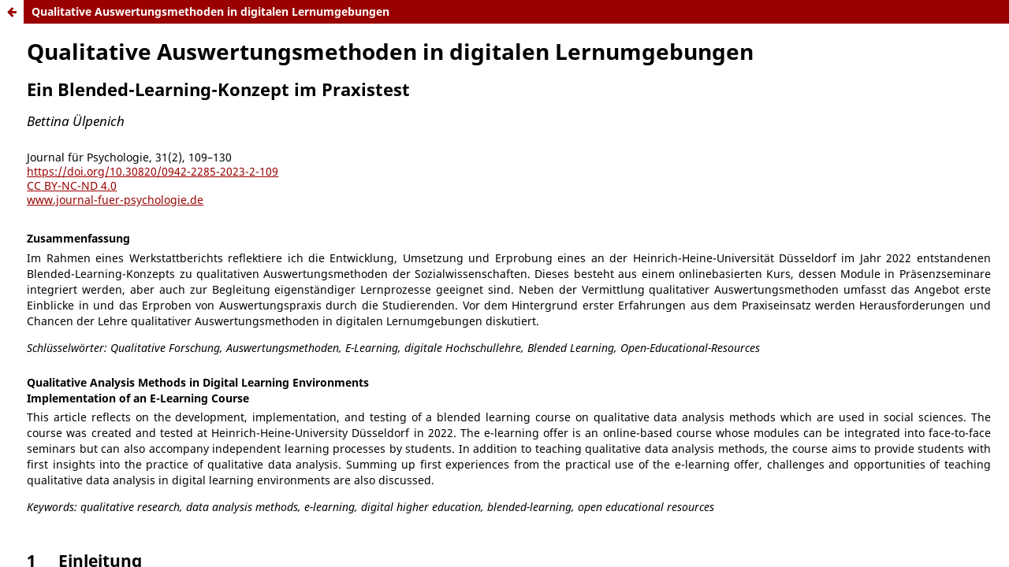

--- FILE ---
content_type: text/html; charset=utf-8
request_url: https://journal-fuer-psychologie.de/article/view/0942-2285-2023-2-109/html
body_size: 753
content:
<!DOCTYPE html>
<html lang="de-DE" xml:lang="de-DE">
<head>
	<meta charset="utf-8">
	<meta name="viewport" content="width=device-width, initial-scale=1.0">
	<title>
		Anzeige von Qualitative Auswertungsmethoden in digitalen Lernumgebungen
							| Journal für Psychologie
			</title>

	
<meta name="generator" content="Open Journal Systems 3.3.0.21" />
	<link rel="stylesheet" href="https://journal-fuer-psychologie.de/$$$call$$$/page/page/css?name=stylesheet" type="text/css" /><link rel="stylesheet" href="https://journal-fuer-psychologie.de/$$$call$$$/page/page/css?name=font" type="text/css" /><link rel="stylesheet" href="https://journal-fuer-psychologie.de/lib/pkp/styles/fontawesome/fontawesome.css?v=3.3.0.21" type="text/css" /><link rel="stylesheet" href="https://journal-fuer-psychologie.de/public/journals/1/styleSheet.css?d=2021-03-22+16%3A57%3A25" type="text/css" /><link rel="stylesheet" href="https://journal-fuer-psychologie.de/public/site/styleSheet.css?v=3.3.0.21" type="text/css" />
</head>
<body class="pkp_page_article pkp_op_view">

		<header class="header_view">

		
		<a href="https://journal-fuer-psychologie.de/article/view/0942-2285-2023-2-109" class="return">
			<span class="pkp_screen_reader">
				Zu Artikeldetails zurückkehren
			</span>
		</a>

		<a href="https://journal-fuer-psychologie.de/article/view/0942-2285-2023-2-109" class="title">
			Qualitative Auswertungsmethoden in digitalen Lernumgebungen
		</a>
	</header>

	<div id="htmlContainer" class="galley_view" style="overflow:visible;-webkit-overflow-scrolling:touch">
									<iframe name="htmlFrame" src="				https://journal-fuer-psychologie.de/article/download/0942-2285-2023-2-109/html?inline=1
			" title="ONLINE von Qualitative Auswertungsmethoden in digitalen Lernumgebungen: Ein Blended-Learning-Konzept im Praxistest" allowfullscreen webkitallowfullscreen></iframe>
	</div>
	
</body>
</html>


--- FILE ---
content_type: text/html; charset=UTF-8
request_url: https://journal-fuer-psychologie.de/article/download/0942-2285-2023-2-109/html?inline=1
body_size: 21221
content:
<!DOCTYPE html PUBLIC "-//W3C//DTD HTML 4.01//EN" "http://www.w3.org/TR/html4/strict.dtd">
<html xmlns="http://www.w3.org/1999/xhtml" xml:lang="de">
<head>

<link rel="stylesheet" href="/public/journals/1/styleSheet.css" type="text/css" />
</head>
<body id="ojs-article">
<div id="jfp_article"><h1 class="Hauptueber">
Qualitative Auswertungsmethoden in digitalen Lernumgebungen
</h1>





<h1 class="Hauptuebersub">
Ein Blended-Learning-Konzept im Praxistest
</h1>



<p class="Autor">
Bettina Ülpenich
</p>





<p class="Angaben">
Journal für Psychologie, 31(2), 109–130
</p>

<a href="https://doi.org/10.30820/0942-2285-2023-2-109" target="_blank" class="DOI">https://doi.org/10.30820/0942-2285-2023-2-109</a><a class="CCLizenz" href="https://creativecommons.org/licenses/by-nc-nd/4.0/" target="_blank">
CC BY-NC-ND 4.0
</a>

<a class="Website" href="http://www.journal-fuer-psychologie.de" target="_blank">www.journal-fuer-psychologie.de</a>



<h2 class="AbstractUeber">
Zusammenfassung
</h2>

<p class="Abstract">
Im Rahmen eines Werkstattberichts reflektiere ich die Entwicklung, Umsetzung und Erprobung eines an der Heinrich-Heine-Universität Düsseldorf im Jahr 2022 entstandenen Blended-Learning-Konzepts zu qualitativen Auswertungsmethoden der Sozialwissenschaften. Dieses besteht aus einem onlinebasierten Kurs, dessen Module in Präsenzseminare integriert werden, aber auch zur Begleitung eigenständiger Lernprozesse geeignet sind. Neben der Vermittlung qualitativer Auswertungsmethoden umfasst das Angebot erste Einblicke in und das Erproben von Auswertungspraxis durch die Studierenden. Vor dem Hintergrund erster Erfahrungen aus dem Praxiseinsatz werden Herausforderungen und Chancen der Lehre qualitativer Auswertungsmethoden in digitalen Lernumgebungen diskutiert.
</p>

<p class="Keywords">
<i>Schlüsselwörter:</i> Qualitative Forschung, Auswertungsmethoden, E-Learning, digitale Hochschullehre, Blended Learning, Open-Educational-Resources
</p>

<p class="EnglAbstractUeber">
Qualitative Analysis Methods in Digital Learning Environments
</p>

<p class="EnglAbstractUeberSub">
Implementation of an E-Learning Course
</p>

<p class="EnglAbstract">
This article reflects on the development, implementation, and testing of a blended learning course on qualitative data analysis methods which are used in social sciences. The course was created and tested at Heinrich-Heine-University Düsseldorf in 2022. The e-learning offer is an online-based course whose modules can be integrated into face-to-face seminars but can also accompany independent learning processes by students. In addition to teaching qualitative data analysis methods, the course aims to provide students with first insights into the practice of qualitative data analysis. Summing up first experiences from the practical use of the e-learning offer, challenges and opportunities of teaching qualitative data analysis in digital learning environments are also discussed.
</p>

<p class="EnglKeywords">
<i>Keywords:</i> qualitative research, data analysis methods, e-learning, digital higher education, blended-learning, open educational resources
</p>

<h2 class="Ueber01"><span class="UeberNumber">1</span>
Einleitung
</h2>

<p class="Grund">
Als typisch für die qualitative Methodenlehre beschreiben Margrit Schreier und Franz Breuer (2020) eine »Einsozialisierung« von »Methoden-Lehrlingen« in gemeinsamen Projekten, in denen praktische Methodenkompetenzen vermittelt werden. Dabei zeichnen sich Lehrveranstaltungen für Schreier und Breuer durch eine Anwendungscharakteristik aus, in deren Rahmen die Beteiligten den qualitativen Forschungsprozess in einem Learning by Doing umsetzen. Auch wenn die Vorstellung von Lehrlingen die hierarchische Gestaltung der Lehr-Lern-Situation in der qualitativen Methodenlehre mitunter überbetont, so kann man hier doch im Kern den Verweis auf die direkte Interaktion ausmachen, in deren Rahmen die Aneignung von Methodenkompetenz vorgestellt wird (Pfaff und Tervooren 2020). Hierfür wird das Interpretieren in Gruppen als Goldstandard des qualitativen Forschens, wenn nicht gar der qualitativen Methodenlehre angesehen (Reichertz 2013). Als favorisiertes Lehrformat für die kollektive interpretative Arbeit am Material gilt die Forschungswerkstatt (Fuhrmann et al. 2021).
</p>

<p class="GrundE">
Angesichts der Priorisierung bestimmter Veranstaltungsformate und damit verbundener Lehr- und Ausbildungspraxis erklärt sich – als Reaktion auf die im Rahmen der Covid-19-Pandemie erlassenen Kontaktbeschränkungen – die schnell gestellte Diagnose, dass vor allem digitale Lehre und die qualitative Forschung in den Sozialwissenschaften unzureichend verzahnt seien, mitunter als inkompatibel beschrieben werden (Reichertz 2020, 2021). Insofern verwundert es auch nicht, dass bis zu diesem Zeitpunkt Lehr-Lern-Prozesse mit digitalen Lernumgebungen kaum erforscht bzw. umgesetzt sind.<sup><a href="#fn1" id="fn1ref">1</a></sup>
</p>

<p class="GrundE">
Das hier vorgestellte Blended-Learning-Konzept zu qualitativen Auswertungsmethoden der Sozialwissenschaften kann als Reaktion auf diese Entwicklungen bzw. Reflexionen des Sommers 2020 verstanden werden, auch wenn sich Ausrichtung und Rahmenbedingungen im Laufe der Umsetzung zusehends verschoben haben. Mangelnde Technikausstattung und Erfahrungen mit Onlineformaten seitens der Universität machten synchrone digitale Lehre anfangs nur für ausgewählte Veranstaltungen zugänglich. In Anbetracht der plötzlichen Notwendigkeit, den Seminarraum in eine Onlineumgebung zu überführen, wurde zunächst über asynchrone Selbstlernsettings nachgedacht, das Konzept aber dann ausgeweitet und in das hier vorgestellte Blended-Learning-Angebot überführt. Nicht nur, weil die Folgen der Pandemie zunehmend in den Hintergrund traten und die für digitale Selbstlernsettings notwendigen Serverkapazitäten an den Universitäten mehrheitlich vorhanden waren, verlagerten sich die Diskussionen: Es ging nun weniger darum, die drängende technische Neuerung zum Ausgangspunkt der Umsetzung von Lehrangeboten zu machen, sondern didaktisch-methodische Überlegungen in den Mittelpunkt zu stellen und die technische Umsetzung daran zu orientieren (Seufert und Meier 2016).
</p>

<p class="GrundE">
Im Rahmen eines Werkstattberichts reflektiere ich in diesem Beitrag die Entwicklung, Umsetzung und Erprobung eines an der Heinrich-Heine-Universität Düsseldorf (HHU) im Jahr 2022 realisierten Blended-Learning-Konzepts auf der Lehrplattform Moodle zu qualitativen Auswertungsmethoden der Sozialwissenschaften.<sup><a href="#fn2" id="fn2ref">2</a></sup> Dieses Blended-Learning-Konzept basiert auf im Rahmen eines »Fellowship für Innovationen in der digitalen Hochschullehre« entwickelten E-Learning-Materialien, die im Wintersemester 2022/23 erstmalig in einem konkreten Blended-Learning-Arrangement mit einer Präsenzlehrveranstaltung verzahnt wurden. Im Zentrum des Werkstattberichts stehen das übergeordnete Blended-Learning-Konzept und die E-Learning-Materialien. An verschiedenen Stellen gehe ich zudem auf die Verzahnung der Materialien mit der Präsenzlehre ein, um deren Einsatz in der Lehrpraxis sichtbar zu machen. Deutlich wird dabei das Potenzial der E-Learning-Materialien für Blended-Learning-Arrangements anderer Dozierender und Hochschulen. Mit diesem Beitrag ist weiter das Ziel verknüpft, die Verschränkung von digitalen Angeboten und Präsenzlehre und deren Bedeutung für das Lehren und Lernen qualitativer Auswertungsmethoden zu reflektieren. Insgesamt leistet die Kritik des hier vorgestellten Blended-Learning-Konzepts einen Beitrag zur Debatte rund um die Lehr- und Lernbarkeit qualitativer Forschungsmethoden im Kontext digitaler Lernumgebungen.
</p>

<p class="GrundE">
Zunächst werden die Rahmenbedingungen der Lehr- und Lernbarkeit qualitativer Forschungsmethoden erörtert, um die Zielorientierung des Blended-Learning-Konzepts zu plausibilisieren (2). Daran anschließend wird die curriculare Ausgangssituation an der HHU geschildert, um über institutionelle Bedarfe und Restriktionen zu orientieren (3). Schließlich wird das hier fokussierte Blended-Learning-Konzept skizziert (4), um dessen Potenziale zu reflektieren. Zu diesem Zweck wird in einem ersten Schritt die thematische Ausrichtung dargestellt (4.1), um anschließend die didaktische Gestaltung zu umreißen (4.2), der die Diskussion der technischen Umsetzung folgt (4.3). Die Reflexion der Lernsituation in einer Lehrveranstaltung, in der erste Erfahrungen aus der Umsetzung des Blended-Learning-Konzepts gebündelt werden (5), führt schließlich zu einem resümierenden Fazit, in dem die zuvor aufgerufenen Argumente zusammengeführt und an die vorab formulierte Zielorientierung zurückgebunden werden (6).
</p>

<h2 class="Ueber01"><span class="UeberNumber">2</span>
Die Lehr- und Lernbarkeit qualitativer Forschungsmethoden
</h2>

<p class="Grund">
Didaktisch geprägte Vorüberlegungen bilden den Ausgangspunkt der Konzeption, Umsetzung und Reflexion des hier vorgestellten Blended-Learning-Konzepts. Dem Anspruch folgend, dass ein Blended-Learning-Konzept »in Umfang und Darreichungs-/Arbeitsform den methodischen Ansprüchen aus der (Forschungs-)Praxis Rechnung trägt« (Flick et al. 2014, 234), gilt es hinsichtlich der methodischen Ansprüche aus der Forschungspraxis eine Orientierung zu gewinnen. Wichtige Hinweisgeber sind die Forschungsergebnisse und konzeptionellen Überlegungen des MethodenLab Qualitative Forschung der Universität Duisburg-Essen. Tina-Berith Schrader et al. (2020) arbeiten drei zentrale Bedingungen des Methodenlernens heraus:
</p>

<p class="GrundE">
<i>Erstens</i> ist der praktische Vollzug qualitativer Methoden für den Lernerfolg bedeutsam und zwar als eine direkte, unvermittelte Auseinandersetzung mit dem Forschungsgegenstand bzw. dem Material der Analyse. Daher sind die Grundprinzipien und Anwendungsformen einzelner Auswertungsmethoden konsequent im Akt des Interpretierens selbst zu vermitteln.
</p>

<p class="GrundE">
<i>Zweitens</i> und daran anknüpfend, wird der Lernerfolg an eine gemeinsame Praxis zurückgebunden, sodass die Lernenden durch Teilhabe forschungspraktische Fähigkeiten ausbilden und ihre Kompetenzen durch Unterstützung und Validierung gegenseitig absichern. Ziel ist also die Auseinandersetzung mit dem Forschungshandeln anderer.
</p>

<p class="GrundE">
<i>Drittens</i> gilt als Bedingung und Ziel des Methodenlernens die Reflexionsfähigkeit der Lernenden. Hier geht es um die Fähigkeit, Interpretationsarbeit nachzuvollziehen und nachvollziehbar zu machen.
</p>

<p class="GrundE">
Im Anschluss an diese dritte Bedingung des Methodenlernens bedeutet Reflexion im hier interessierenden Zusammenhang,
</p>

<p class="zZitat">
»die <i>Konstruktivität</i> oder <i>Produktivität</i> der eigenen Forschung wird explizit einbezogen, d.<span class="nb8"> </span>h. das Wissen darum, dass die Forschungsinstrumente und die Perspektiven der Forschenden ihren Gegenstand notwendig strukturieren oder, radikaler, hervorbringen, wird nicht eingeklammert, sondern auf methodisch kontrollierte Weise berücksichtigt« (Dausien 2007, § 5; Hervorhebungen im Original).
</p>

<p class="Grund">
Diese Zielformulierungen dienen dem hier vorgestellten Blended-Learning-Konzept genauso als orientierender Rahmen, wie sie die Diskussion der Lehr- und Lernbarkeit qualitativer Forschungsmethoden im Kontext digitaler Lernumgebungen in diesem Beitrag anleiten. Im Anschluss an die Frage, wie gelehrt werden soll, stellt sich also die Frage: Wie wird gelernt?
</p>

<p class="GrundE">
Ergebnisse der Begleitforschung des MethodenLab zum forschungsmethodischen Lernen von Lehramtsstudierenden im Rahmen ihrer Onlinekurse zur qualitativen Sozialforschung zeigen differenzierte Praktiken des Forschens und Lernens der Studierenden (Pfaff et al. 2022). Die Forschungsergebnisse verweisen auf intuitive, instrumentelle und reflexive Typen des Methodenlernens, »die sich im Hinblick auf Kriterien der Methodenwahl und in der Differenziertheit methodischer Auseinandersetzungen, in der Wahrnehmung des Verhältnisses von Forschung und pädagogischer Professionalisierung sowie in der Studienphase (Bachelor oder Masterstudium)« (ebd., 228) unterscheiden. Während es für den intuitiven und instrumentellen Zugang zum Methodenlernen um eine Erweiterung hin zu einem reflexiven Zugang zum Methodeneinsatz geht, steht beim reflexiven Typ des Methodenlernens das Erlangen von Sicherheit im Umgang mit den Forschungsmethoden im Mittelpunkt (Schrader et al. 2020).
</p>

<p class="GrundE">
Lehrangebote im Kontext qualitativer Methodenlehre werden also von Studierenden mit unterschiedlichen Bedürfnissen nachgefragt. Für den hier interessierenden Zusammenhang bedeutet dieser Befund einmal, die von den Autorinnen aufgestellte Forderung nach der Ausrichtung von Lehr-Lern-Instrumenten auf unterschiedliche Orientierungen ernst zu nehmen (ebd.). Es gilt also, das Blended-Learning-Konzept daraufhin zu reflektieren, welche Formen des Methodenlernens favorisiert werden, welche vernachlässigt werden und wie eine darauf reagierende Weiterentwicklung gestaltet werden kann.
</p>

<p class="GrundE">
Ziel ist es, die unterschiedlichen Ausgangspunkte der Lernenden mit den Instrumenten des Blended-Learning-Konzepts anzusprechen. Gleichzeitig ergibt sich die Aufgabe, unterschiedliche Orientierungen hin zu einer (selbst-)reflexiven Haltung zu befördern, gilt diese doch gerade vor dem Hintergrund des Anspruchs der Einsozialisation als ein zentraler Zielhorizont für die Lehre qualitativer Forschung (Schreier und Breuer 2020). Eine solche Haltung beinhaltet, die »Subjekthaftigkeit im Sinne der individuellen Personcharakteristik des Forschers« (Lettau und Breuer 2007, 15) nicht als Störung, sondern als dem Erkenntnisprozess inhärent zu betrachten (ebd.).
</p>

<h2 class="Ueber01"><span class="UeberNumber">3</span>
Die curricularen Bedingungen der Entwicklung des Blended-Learning-Konzepts: Die Ausgangssituation an der Heinrich-Heine-Universität
</h2>

<p class="Grund">
An der Heinrich-Heine-Universität (HHU) ist die Methodenausbildung fester Bestandteil der Bachelor- sowie Masterstudiengänge der Sozialwissenschaften. Sie findet im Rahmen von Vorlesungen und Seminaren statt, die in der Regel als wöchentliche Präsenzveranstaltungen durchgeführt werden. Ergänzt wird die Methodenlehre durch obligatorische Lehrforschungs- und Teamprojekte mit qualitativer und quantitativer Ausrichtung, in deren Rahmen die Studierenden bei der Umsetzung eigener Forschungsarbeiten begleitet werden. Qualitative Forschung und qualitative Methodenlehre sind Teil dieser Methodenausbildung, auch wenn Lehrinhalte zu quantitativen Methoden und quantitativ ausgerichtete Lehrforschungs- und Teamprojekte das Angebot dominieren. Studierende können sich also für die Durchführung eigener qualitativer Forschungsprojekte entscheiden, haben aus Vorlesungen und Seminaren zumeist allerdings wenig Vorkenntnisse und Vorstellungen von der qualitativen Forschungspraxis.
</p>

<p class="GrundE">
Die geringen Vorkenntnisse der Studierenden hinsichtlich qualitativer Forschung lassen sich weiter spezifizieren. Nach ihren Vorkenntnissen befragt, beziehen sich die Studierenden in erster Linie auf Vorlesungsinhalte zu Erhebungs- und Auswertungsmethoden und nur selten auf detailreiche Kenntnisse einzelner Methoden. Dies deutet auf eine vor allem rezeptive und primär auf deklaratives Wissen abzielende Auseinandersetzung mit qualitativer Forschung und ihren Methoden hin. Wenngleich Abschlussarbeiten für Studierende typischerweise einen »Kulminationspunkt ihrer Auseinandersetzung mit qualitativer Forschung« (Stamann, Lehwald und Ruppel 2023, 392) darstellen, so kann dennoch als spezifische Herausforderung markiert werden, dass sich Studierende im Rahmen ihrer empirischen Abschlussarbeit häufig erstmalig mit der Forschungspraxis qualitativer Methoden befassen. In Ermangelung einer begleitenden Forschungswerkstatt oder etablierter Interpretationsgruppen können sie den Lern- und Erfahrungsrückstand an diesem Punkt oft nicht mehr aufholen. Eine Überführung von theoretischem Wissen in die praktische Anwendung ist dann von der Selbstsozialisierung der Studierenden abhängig (Fuhrmann et al. 2021). Das Blended-Learning-Konzept soll daher einen niedrigschwelligen Einstieg in die qualitative Auswertungspraxis ermöglichen, um Vorlesungen und Lehrforschungsprojekte zu verzahnen (Otten und Hempel 2022).
</p>

<p class="GrundE">
Daraus ergibt sich der Bedarf, mit einem neuen Lehrangebot vor allem an deklaratives Wissen anzuknüpfen und dieses um prozedurales bzw. Handlungswissen zu ergänzen. Das heißt, hier gilt es, eine Grundlage für Handlungswissen bzgl. qualitativer Methoden zu schaffen bzw. zu aktualisieren und daran anschließend die praktische Anwendung in »Forschungszusammenhängen« (Knoblauch 2007, § 19) zu adressieren. Ziel ist es, ein Angebot zu schaffen, das die Vermittlung qualitativer Auswertungsmethoden unterstützt und darüber hinaus erste Einblicke durch die Erprobung von Auswertungsmethoden erlaubt. Sowohl die Bewilligung entsprechender Mittel für die Umsetzung als auch die Nachfrage erster Seminare auf Basis des Blended-Learning-Konzepts vonseiten der Studierenden können als Hinweis darauf gelesen werden, dass eine so angelegte Methodenausbildung von Studierenden wie Universität als erstrebenswert angesehen wird.
</p>

<p class="GrundE">
Formal gilt es, sich mit einem knappen Zeitbudget – was insbesondere für die qualitative Sozialforschung als Problem gilt (Keller 2014) – und differenzierten Veranstaltungsformaten auseinanderzusetzen. Eignen sich wöchentliche Seminarzeiten im Umfang von 90 Minuten für die Vermittlung forschungsrelevanten Wissens über Methoden, wird die Erprobung von Methoden im Rahmen dieser Seminare und Vorlesungen zur Herausforderung. Vor dem Hintergrund unterschiedlicher Veranstaltungsformate sowie divergierender Lehrziele und didaktischer Überlegungen seitens der Dozierenden ist es notwendig, das Blended-Learning-Konzept so auszuarbeiten, dass es für unterschiedliche Zeithorizonte und -rhythmen adaptierbar ist und die Aneignung qualitativer Auswertungsmethoden der Sozialwissenschaften im Selbststudium genauso wie in Blended-Learning-Arrangements ermöglicht. Dabei sollte es sich themen- und formatbezogen flexibel in die Lehre bzw. – im Rahmen studentischer Abschlussarbeiten – in die eigenen Lern- und Arbeitsprozesse integrieren lassen.
</p>

<h2 class="Ueber01"><span class="UeberNumber">4</span>
Thematische Ausrichtung, didaktische Gestaltung und technische Umsetzung des Blended-Learning-Konzepts zu qualitativen Auswertungsmethoden
</h2>

<p class="Grund">
Das hier vorgestellte Konzept umfasst flexibel einsetzbare E-Learning-Module zur Einführung in qualitative Auswertungsmethoden und zum ersten Einstieg in die Interpretationsarbeit. Der Fokus auf qualitative Auswertungsmethoden ergibt sich aus den konkreten Bedarfen am sozialwissenschaftlichen Institut der HHU, da die Studierenden neben Interviewstudien häufig an Dokumenten- und Medienanalysen arbeiten, was die Beschäftigung mit Auswertungsmethoden gegenüber Erhebungsmethoden priorisiert.
</p>

<p class="GrundE">
Die E-Learning-Module sind zu einem Moodle-Kurs integriert, dessen Inhalte auch als E-Learning-Kurs ein eigenständiges Selbstlernangebot bilden können. Gleichzeitig kann der Kurs von Dozierenden für Blended-Learning-Arrangements und zur Begleitung von Präsenzseminaren genutzt werden.<sup><a href="#fn3" id="fn3ref">3</a></sup> Darüber hinaus bilden die einzelnen Module des Kurses in sich geschlossene Lehr-Lern-Einheiten, auf die Studierende und Dozierende selektiv zugreifen können. Der Kurs ermöglicht dadurch genauso einen Überblick über verschiedene qualitative Auswertungsmethoden der Sozialwissenschaften zu erlangen, wie er die gezielte Vorbereitung auf konkrete empirische Projekte und die Adressierung spezifischer Fragestellungen und Probleme unterstützen kann. Durch diesen Aufbau wird nicht nur die Anschlussfähigkeit des Angebots an unterschiedliche Studienphasen und Offenheit für die Bedürfnisse einer heterogenen Studierendenschaft befördert, auch die mögliche Integration in verschiedene Veranstaltungsformate wird so gewährleistet.
</p>

<p class="GrundE">
Die Module geben nicht zwingend den für wöchentliche Präsenzseminare typischen Rhythmus 90-minütiger Lehreinheiten vor. Allerdings sind die einzelnen Module und ihre Elemente einheitlich und orientiert an den Schritten der jeweiligen Analysemethoden aufgebaut, perspektivisch auf den gleichen Forschungsgegenstand ausgerichtet und bieten sich dadurch für die Strukturierung eines klassischen Seminarrhythmus durchaus an. Um den Einsatz der einzelnen Module dennoch flexibel zu gestalten, sind die Module und ihre Elemente nicht nummeriert und nehmen nicht explizit aufeinander Bezug. Auf diesem Wege lässt sich die Reihenfolge der Inhalte bearbeiten, gleichzeitig lassen sich einzelne Module und Elemente löschen, aber auch herauslösen, um exklusiv bearbeitet zu werden.
</p>

<h3 class="Ueber02"><span class="UeberNumber">4.1</span>
Der thematische Schwerpunkt
</h3>

<p class="Grund">
Eingeleitet wird der Moodle-Kurs durch ein Modul zur Einführung in qualitative Auswertungsmethoden. Hier wird ein Überblick über die aktuelle Lehrbuchlandschaft präsentiert und es werden methodologische Positionen der interpretativen Sozialforschung thematisiert. Das Herzstück bilden vier Module zu den Auswertungsmethoden Grounded-Theory-Methodologie (Glaser und Strauss 1998 [1967]; Strauss und Corbin 1996 [1990]), Narrationsanalyse (Schütze 1977), objektive Hermeneutik (Oevermann et al. 1979) und dokumentarische Methode (Bohnsack, Nentwig-Gesemann und Nohl 2001). Ergänzt werden die Methodenmodule durch ein Feedbackmodul für Studierende, worüber diese Rückmeldung geben und die fortwährende Weiterentwicklung der Materialien unterstützen können. Darüber hinaus wird ein Modul mit Hinweisen für Lehrende angeboten, das weitere Materialien, Lösungsvorschläge und Übungen (auch für Präsenzphasen) bereithält. Das thematische Spektrum orientiert sich einmal an einem in den Sozialwissenschaften etablierten Kanon an Methoden, die helfen, in der Methodenlehre zentrale Logiken der Analyse, aber auch methodische und methodologische Unterschiede herauszustellen.<sup><a href="#fn4" id="fn4ref">4</a></sup> Darüber hinaus bilden die Module zur Grounded-Theory-Methodologie, Narrationsanalyse, objektiven Hermeneutik und dokumentarischen Methode eine meines Erachtens passende Ergänzung der in den Sozialwissenschaften der HHU angebotenen Methodenlehre, die sich bisher vor allem auf die qualitative Inhaltsanalyse (Mayring 2010) fokussiert.
</p>

<p class="GrundE">
Den roten Faden durch die Methodenmodule bildet ein einheitliches Forschungsthema, nämlich die Erfahrung des Homeoffice während der Pandemie, das aus unterschiedlichen Perspektiven entsprechend der vier Methoden bearbeitet wird. Dadurch entsteht ein gemeinsamer Bezugspunkt, an dem anschaulich wird, wie sich Fragestellungen, Materialgrundlagen, Argumentationen sowie Interpretationen in Abhängigkeit der jeweiligen Auswertungsmethode unterscheiden. Neben der Variation der Materialgrundlage unterstützt die Bearbeitung des gleichen Datenmaterials mit verschiedenen methodischen Zugängen die Sichtbarkeit der Unterschiede, Potenziale und Grenzen eben jener Auswertungsmethoden. Somit eröffnen die E-Learning-Materialien den Studierenden die Möglichkeit, sich einen reflexiven Umgang mit Auswertungsmethoden anzueignen und sie unterstützen informierte forschungspraktische Entscheidungen.
</p>

<h3 class="Ueber02"><span class="UeberNumber">4.2</span>
Die didaktischen Gestaltungselemente
</h3>

<p class="Grund">
Um die Lernenden und Lehrenden durch den Kurs zu leiten und einen einfachen – auch selektiven – Zugriff zu ermöglichen, sind alle Module ähnlich strukturiert und die Kursoberfläche ist entsprechend klar gestaltet. Die Module weisen ein einheitliches Design auf, welches Gestaltungsprinzipien wie Segmentierungs-, Signalisierungs- und Kontiguitätsprinzipien (Mayer 2021) folgt. Die einzelnen Module umfassen bis zu fünf Screencasts mit zugehörigen Übungen, Materialen und Kontextinformationen (siehe Abbildung 1).
</p>

<img class="image full" src="/jfp_images/2023-2/Uelpenich_Abb_1.jpg"><p class="Bildunterschrift full" alt="Screenshot der Kursoberfläche mit Kursmaterialien zum Modul Narrationsanalyse">
Beispiel eines Modulteils mit einführendem Screencast und zugeordneten Lehr-Lern-Materialien zur Narrationsanalyse
</p>


<p class="Grund">
Eröffnet wird jedes Modul mit einem Screencast, der eine Einführung in die jeweilige Auswertungsmethode präsentiert. Dieser einführende Screencast folgt einer wiederkehrenden thematischen Struktur: kommentierte Grundlagenliteratur, historische Entwicklungen, Beispielforschung, Grundannahmen sowie Ziele und Auswertungsschritte der Methode. An diesen Überblick anschließend folgt der Aufbau jedes Moduls in seiner inhaltlichen Logik dem Ablauf des jeweiligen Auswertungsverfahrens in der Forschungspraxis. Am Beispiel des übergeordneten Forschungsthemas werden in weiteren Screencasts die zuvor präsentierten Verfahren und Verfahrensschritte anhand einer exemplarischen Forschungsfrage und am empirischen Material plausibilisiert. Kurze Anwendungsbeispiele führen den Vollzug der jeweiligen Auswertungsmethoden vor Augen.
</p>

<p class="GrundE">
Um die Rezeption zu steigern, ist jedem Screencast eine Instruktion vorangestellt, die darüber informiert, was die Studierenden von dem jeweiligen Video zu erwarten haben und welche Lernziele verfolgt werden können.<sup><a href="#fn5" id="fn5ref">5</a></sup> Im Anschluss an jeden Screencast folgen (interaktive) Übungen, in denen die vorher präsentierten Inhalte aufgegriffen und die Studierenden zu einer ersten aktiven Anwendung angeregt werden. Die Übungen sind unterschiedlich komplex und zielen darauf ab, das zuvor präsentierte Wissen zu verfestigen und durch erste Transferleistungen Handlungskompetenzen auszubilden (Pfaff et al. 2022). Sie sind dabei so gestaltet, dass sie auf den Screencasts aufbauen und nur nach deren Rezeption gewinnbringend bearbeitet werden können. Mit den Screencasts wird mittels darbietender Lehrverfahren auf den Erwerb des Grundlagenwissens abgezielt, wohingegen mit den Übungen das Handlungswissen adressiert wird. Die vertiefenden, das methodische Vorgehen illustrierenden Screencasts, stellen dabei eine Scharnierfunktion dar.
</p>

<p class="GrundE">
Neben Quiz-Übungen, Rätseln oder Lernkarten, in denen Inhalte wiederholt werden, werden Übungen angeboten, die dabei unterstützen, die Aneignung des Grundlagenwissens in eine praktische Anwendung zu überführen. Die Übungen sind so aufgebaut, dass sie den Interpretationsprozess nachbilden und die Studierenden durch das Material führen (Kminek 2020). In diesen Übungen geht es beispielsweise darum, methodische Entscheidungen zu kritisieren und Alternativen zu formulieren, aber auch Interpretationsvorschläge zu formulieren oder zu ergänzen. Zu diesem Zweck werden die in den Screencasts präsentierten Auswertungssequenzen in den sich anschließenden Übungen fortgeschrieben und die Studierenden können auf diesem Wege Auswertungsschritte nachvollziehen und selber am Material ausprobieren. Übungsergebnisse können zum Abschluss gesichert und dadurch gesammelt, wieder aufgegriffen und in Präsenzphasen integriert werden (siehe Abbildung 2).
</p>

<p class="GrundE">
Im Modul »Grounded-Theory-Methodologie« schließen die Studierenden beispielsweise im Anschluss an den Screencast »Grounded-Theory-Methodologie – Axiales Kodieren« eine Übung an, in der sie aufgefordert werden, eine im Screencast erarbeitete Kodeliste nach dem Kodierparadigma zu sortieren (Strauss und Corbin 1996). Ihre Arbeitsergebnisse können die Studierenden dann mit einem in der Übung hinterlegten Vorschlag vergleichen, um ihre Sortierung zu prüfen, zu schärfen und gegebenenfalls zu revidieren. Die präsentierten Vorschläge werden gezielt nicht als Musterlösungen bezeichnet, um die Studierenden zu eigenen Deutungen zu ermutigen und die Gültigkeit mehrerer Lösungswege anzuzeigen. Integriert in ein Blended-Learning-Arrangement können die Studierenden schließlich aufgefordert werden, in der Präsenzsitzung ihre entwickelte Ordnung in Kleingruppen zu diskutieren und weiteres Material zu kodieren, um zu erkennen, welche Ordnungsversuche sich an zusätzlichem Material bewähren und wie Vorschläge überarbeitet werden müssen, um neue Kodes zu integrieren. Methodisch können die Studierenden auf diesem Weg den zirkulären Forschungsprozess der Grounded-Theory-Methodologie in der Praxis erleben.<sup><a href="#fn6" id="fn6ref">6</a></sup>
</p>

<img class="image full" src="/jfp_images/2023-2/Uelpenich_Abb_2.jpg"><p class="Bildunterschrift full" alt="Screenshot der Übung Kodierparadigma mit schematischer Darstellung des Paradigmas und zuordenbaren Kodes">
»Übung Kodierparadigma« im Modul Grounded-Theory-Methodologie mithilfe des H5P-Elements »Drag and Drop«
</p>

<p class="Grund">
Erste Einblicke in die Auswertungspraxis durch Screencasts und Übungen im Selbststudium eröffnen die Möglichkeit, Präsenzsitzungen in einem Blended-Learning-Arrangement mit einer Kleingruppenarbeit zu eröffnen, ohne die Studierenden durch die Arbeit am Material zu überfordern. Ziel der Gruppenarbeit zur Eröffnung der Präsenzphase ist die Aktivierung von Vorwissen aus dem Selbststudium über den Austausch untereinander. Darüber hinaus lässt die direkte Eröffnung einer Präsenzsitzung durch eine Gruppenarbeitsphase ohne vorhergehende Sammlung der Selbstlerninhalte und der Synchronisation von Wissen in der Regel leistungsdifferenzierte Gruppen entstehen. In Anlehnung an die handlungsorientierte Unterrichtsmethode des Lernens durch Lehren (Berger, Spannagel und Grzega 2011) können Studierende dadurch ihrem individuellen Lernstand entsprechend Beiträge zur Gruppenarbeit leisten und von den Wissensbeständen der Kommiliton*innen profitieren. Im Rahmen eines Peer-Teachings werden folglich leistungsstarke Studierende zu Vermittelnden, die den Lerngegenstand auf diesem Wege noch einmal aus anderer Perspektive und unter Berücksichtigung neuer Aspekte durchdringen, wodurch allen Gruppenmitgliedern ein Lernfortschritt ermöglicht wird. Die dadurch identifizierten Wissenslücken bilden schließlich die Grundlage für eine die Präsenzsitzung abschließende Sammlungsphase. Im Plenum werden ungelöste Probleme und offene Fragen besprochen.
</p>

<p class="GrundE">
Betrachtet man das E-Learning-Material, so kann der Aufbau des Kurses mit gleichförmig strukturierten Modulen für die Studierenden Dimensionen sichtbar machen, anhand derer die Methoden sinnvoll verglichen und Bezüge zwischen ihnen hergestellt werden können. Dies eröffnet Potenziale für eine Reflexion der methodischen Charakteristika und – komparativ gesprochen – Spezifika. Wenngleich dies nicht immer und von allen Studierenden erreicht wird, so wird damit doch eine Tiefe der Auseinandersetzung möglich, die über eine unverbundene Aneignung von Grundlagenwissen hinausgeht. Die Eröffnung jedes Modulteils mit einem Screencast nutzt die Vorteile der audiovisuellen Wissensvermittlung, indem die Anwendung der jeweiligen Methode am Material gezeigt werden kann. Die Kombination aus Screencasts, Übungen, Präsentationen und Texten antwortet darüber hinaus auf differenzierte habituelle Lerntypen (Otten und Hempel 2022; Schrader et al. 2020; Wintzer 2023).
</p>

<h3 class="Ueber02"><span class="UeberNumber">4.3</span>
Die technische Infrastruktur
</h3>

<p class="Grund">
Ausgangspunkt der technikorientierten Überlegungen bildet die formale Anforderung, eine möglichst einfach zu bedienende, niedrigschwellige Anwendung sicherzustellen. Studierende und Lehrende sollen ohne große Einarbeitungszeit selbstständig mit den E-Learning-Materialien arbeiten können. Die technische Umsetzung des Blended-Learning-Konzepts erfolgt daher im Rahmen eines Kurses auf der Lernplattform Moodle, zu der die Studierenden und Dozierenden der Sozialwissenschaften an der HHU Zugang haben. Das User-Interface von Moodle kann daher als vertraut gelten. Studierende wie Lehrende können auf den Kurs und seine Inhalte zugreifen, um nach Bedarf den Kurs, einzelne Module und Elemente zu bearbeiten bzw. für die eigene Lehre zu nutzen und zu adaptieren. Gleichzeitig können Inhalte einfach aktuell gehalten werden (Wintzer 2023). Über Moodle steht Lehrenden ein breites Spektrum möglicher Anwendungen und Lernenden eine relativ leicht zugängliche Kursoberfläche zur Verfügung. Die Plattform eignet sich genauso für E-Learning-Angebote, da Inhalte zur orts- und zeitunabhängigen Bearbeitung zur Verfügung stehen sowie zur digitalen Anreicherung und Unterstützung von Präsenzlehre.
</p>

<p class="GrundE">
Konkret wird Moodle im Rahmen des hier vorgestellten Blended-Learning-Konzepts zur Bereitstellung von Lehr-Lern-Materialien in Form von Screencasts und Textdokumenten genutzt, die mit interaktiven Lernaktivitäten in Form von H5P-Anwendungen verknüpft sind. Die Screencasts liegen auf einem externen Server und sind über einen Link eingebunden, um den jeweiligen Moodle-Server nicht zu überlasten. Bei H5P handelt es sich um ein Tool zur Erstellung interaktiver Lernmaterialien, die zwischen verschiedenen Lernmanagementsystemen interoperabel sind (H5P 2023). Die H5P-Übungen sind also nicht an Moodle als Plattform gebunden und können daher auch in andere Kontexte eingebunden und für diese adaptiert werden.<sup><a href="#fn7" id="fn7ref">7</a></sup>
</p>

<p class="GrundE">
Im Zentrum der Entscheidung für eine virtuelle Plattform stehen Überlegungen hinsichtlich Verbreitung, Kompatibilität und Adaptionsmöglichkeiten der darüber zur Verfügung gestellten Inhalte, auch über die Projektzeit hinaus. Einheitliche Plattformlösungen schaffen technische Synergieeffekte und erleichtern dadurch die Nachnutzung von Lehrmaterialien in Lehrkonzepten anderer Dozierender und Hochschulen. Gleichzeitig können dadurch E-Learning-Angebote anderer Hochschulen in das hier vorgestellte Konzept integriert werden (Hartung 2022). Aber nicht nur die Nachnutzung und das Teilen von Lehrinhalten wird Lehrenden durch kompatible Formate ermöglicht, auch die Bearbeitung und Anpassung fremder Lehrinhalte für den eigenen Lehr-Lern-Zusammenhang wird durch den – geübten – Umgang mit übertragbaren Techniklösungen erleichtert. Daran anknüpfend sind alle in diesem Projekt entstandenen E-Learning-Materialien unter CC-Lizenz veröffentlicht und stehen als Open Educational Resources (OER) zur Verfügung.<sup><a href="#fn8" id="fn8ref">8</a></sup> Zusätzlich sind alle Materialien als editierbare Dateien in den Moodle-Kurs integriert, um deren Bearbeitung und Weiterentwicklung zu gewährleisten.
</p>

<h2 class="Ueber01"><span class="UeberNumber">5</span>
Die Umsetzung auf dem Prüfstand: Technische und didaktische Anschlussüberlegungen
</h2>

<p class="Grund">
Die hier vorgestellten Überlegungen resultieren in erster Linie aus den Erfahrungen mit einem Blended-Learning-Arrangement aus dem Wintersemester 2022/23 an der HHU, in dem die Seminarteilnehmenden alle Module des Moodle-Kurses in asynchronen, individuellen Selbstlernsettings durchgearbeitet und in den Präsenzphasen im Plenum diskutiert haben. Zu jeder Präsenzsitzung wurden Screencasts angeschaut, um Grundlagenwissen anzueignen und mit der Bearbeitung zugehöriger Übungen zur Auswertungspraxis die Gruppenarbeiten in der Präsenzphase vorbereitet. Die ersten Ansätze von Handlungswissen aufgreifend wurde in der Kleingruppenarbeit im Präsenzseminar an erste Auswertungsversuche angeschlossen und diese wurden in der Gruppe fortgesetzt. Bei den Studierenden handelte es sich um Bachelorstudierende unterschiedlicher Studiengänge der philosophischen Fakultät der HHU, die sich im letzten Drittel ihres Studiums befanden. Ergänzt werden die hier zusammengetragenen Evaluationen durch Beobachtungen in einem aktuellen Seminar in den Masterstudiengängen der Sozialwissenschaften, das im gleichen Modus mit den E-Learning-Materialien verzahnt ist.
</p>

<p class="GrundE">
Im Zuge der Lehrveranstaltungen konnte der angesetzte Schwierigkeitsgrad und Zeitaufwand der Module im Austausch mit den Studierenden eingeschätzt, Lücken und Verständnisprobleme aufgedeckt, aber auch Lernerfahrungen kritisch diskutiert werden. Durch die Selbstbeobachtung nahmen die Studierenden darüber hinaus eine Metaperspektive auf ihre eigenen Lernerfahrungen und Lernkompetenzen ein. Die Rückmeldungen dieser ersten Testphase bilden die Grundlage für die Überarbeitung und Erweiterungen des Blended-Learning-Konzepts. Auf diesem Weg haben Studierende nicht allein als Lernende Anteil an den Angeboten, vielmehr wurden sie Teil der digitalen Umsetzung und inhaltlichen Ausgestaltung. Einige Beobachtungen werden im Folgenden gebündelt dargestellt.
</p>

<p class="GrundE">
Auch wenn sich das Blended-Learning-Konzept an einem Standard orientiert und bei Konzeption und Umsetzung der E-Learning-Materialien auf kompatible Anwendungen geachtet wurde, so verweist der Praxiseinsatz doch mitunter auf Einschränkungen in der Nutzbarkeit und auf Schnittstellenprobleme, die system- und endgeräteabhängig sowie browserabhängig sein können. Unterschiede hinsichtlich der digitalen Kompetenzen der Studierenden zeigen sich vor allem in dem Vermögen, mit technischen Problemen umzugehen und auf diese zu reagieren. Während ein Teil der Studierenden passiv auf auftretende technische Probleme reagiert, ist bei anderen die selbstständige Suche nach Lösungen für technische Probleme zu beobachten. Sie berichten über fehlgeschlagene Lösungsversuche und bringen eigenständig Lösungsvorschläge in das Seminar ein, von denen auch die anderen Teilnehmenden profitieren.
</p>

<p class="GrundE">
Schließlich ist zu beobachten, dass auch in der Präsenzlehre auf die E-Learning-Materialien zur Auswertungspraxis zugegriffen wird und diese für die Gruppenarbeit in Präsenz genutzt werden. Um ein Endgerät versammelt, arbeiten die Studierenden am Material, diskutieren ihre Interpretationen und halten ihre Deutungen über die Eingabemaske schriftlich fest (siehe Abbildung 3).
</p>

<img class="image full" src="/jfp_images/2023-2/Uelpenich_Abb_3.jpg"><p class="Bildunterschrift full" alt="Screenshot der Übung Strukturelle Beschreibung mit Beispielsequenz und Eingabemaske für Interpretationen">
»Übung Strukturelle Beschreibung« mit Eingabemaske im Modul Narrationsanalyse mithilfe des H5P-Elements »Documentation Tool«
</p>


<p class="Grund">
Auch wenn die Eingabemaske der Übungen Einschränkungen mit sich bringt (es ist nur Texteingabe möglich), können Ergebnisse auf diesem Weg leicht gesichert, geteilt oder eingereicht werden. Übungen werden so ohne großen materiellen Aufwand und ressourcenschonend realisiert, was ein Hinweis für eine im Kontext qualitativer Forschung vernachlässigte Diskussion hinsichtlich umwelt- und klimarelevanter Implikationen sein kann (Ruppel 2020).
</p>

<p class="GrundE">
Betrachtet man die Gruppenarbeiten am Material im Seminarraum, so tritt hervor, was Oliver Berli (2017, 441) in Interpretationsgruppen als »Ordnungsruf« fasst. Studierende diskutieren die eingebrachten Interpretationen nicht nur inhaltlich, sie kritisieren sie auch hinsichtlich der Form und des Zustandekommens der Deutungsangebote. In diesen Auseinandersetzungen werden implizit und mitunter explizit Kriterien und Prinzipien der qualitativen Sozialforschung und einzelner Methoden zur Sprache gebracht und so Lerninhalte des digitalen Selbststudiums mit der kommunikativen Präsenzerfahrung verknüpft. Gleichzeitig wird durch den Rekurs auf Kriterien und Prinzipien ein intuitives Vorgehen der Studierenden im Interpretationsprozess herausgefordert. Hier zeigt sich ein Absichern von Deutungsangeboten durch gegenseitige Validierung. In Auseinandersetzung mit dem Forschungshandeln anderer Studierender werden Qualitätserwartungen thematisiert, zu denen sich die Lernenden verhalten müssen. Deutungen werden überdacht, erweitert, verfeinert oder begründet verworfen. Ergebnisse »sind auch deswegen detailliert und schlüssig, weil sie auf die Probe gestellt wurden« (ebd.).
</p>

<p class="GrundE">
Durch die Vorstrukturierung der Gruppenarbeiten mittels digitaler Übungen und Screencasts werden die Studierenden an einzelne Auswertungsschritte erinnert und dazu angehalten, methodisch vorzugehen. Sie können im Präsenzseminar nachvollziehen, was sie im digitalen Raum kennengelernt haben. Positiv zu bewerten ist der lebhafte und zielgerichtete Austausch und das damit verbundene Fortschreiten der Arbeit am Material. Gleichzeitig zeigt sich in den Gruppenarbeiten durch den Rekurs auf Auswertungsschritte und Prinzipien bei der Arbeit am Material eine Tendenz hin zu einer Befürchtung, die Reiner Keller hinsichtlich der Anleitung qualitativer Forschung in Lehrbüchern formuliert:
</p>

<p class="zZitat">
»Solche Kondensierungen werden jedoch im Lehreinsatz sehr schnell als Bedienungsanleitungen für korrektes Forschen rezipiert, weil sich die Aufmerksamkeitsökonomie weniger auf das jeweilige Gegenstandsverständnis und die damit verbundenen Fragestellungen als vielmehr auf das Rezeptwissen verlagert. Die Einhaltung der Schrittfolge ist Selbstzweck, der die Zuverlässigkeit und Bedeutung der Ergebnisse begründet, garantiert« (2014, 174f.).
</p>

<p class="Grund">
Dem entspricht in den Rückmeldungen der Studierenden die Forderung nach weiteren Musterlösungen im E-Learning-Material. Gerade die interaktiven Übungen zu ersten Interpretationsversuchen sind darauf ausgelegt, den Deutungen der Studierenden Raum zu geben und einen breiten Möglichkeitsraum erfahrbar zu machen. Sich auszuprobieren steht hier im Mittelpunkt. Die Vielfalt zulässiger Deutungen wird von den Studierenden mitunter allerdings als problematisch empfunden. In den Vordergrund tritt ein instrumenteller Umgang mit den E-Learning-Materialien, der auf <i>eine</i> Lösung zustrebt. In diesem Modus probieren sich Studierende weniger aus und sind darum bemüht, das Richtige zu tun. Nachfragen kreisen dann um ein Rezeptwissen, mit dem auf eine positive Bewertung des eigenen Forschungshandelns durch die Dozierenden hingearbeitet werden soll. Eine reflexive Haltung, die Deutungen und Forschungshandeln auf Grundlage methodologischer und methodischer Argumente favorisiert oder zurückweist, findet sich an dieser Stelle weniger ausgeprägt. Aus diesen Gründen empfiehlt es sich, die Module in der Lehrpraxis in einem Blended-Learning-Arrangement einzusetzen, das die Möglichkeit eröffnet, Studierende unterschiedlicher habitueller Orientierungen direkt zu unterstützen und sie dazu zu motivieren, das Material aus verschiedenen Perspektiven zu betrachten.
</p>

<h2 class="Ueber01"><span class="UeberNumber">6</span>
Fazit
</h2>

<p class="Grund">
Geänderte Rahmenbedingungen während des Umsetzungsprozesses sowie erste Praxiserfahrungen mit dem Blended-Learning-Konzept haben den Fokus der Einsatzmöglichkeiten in Lehr-Lern-Szenarien verschoben. War ursprünglich die Ermöglichung, sich qualitative Methodenkompetenz außerhalb des Seminarraumes in asynchronen Zusammenhängen anzueignen Ausgangspunkt der Überlegungen und Konzeptionen, fand schließlich eine Verschiebung hin zu Möglichkeiten der Verschränkung von digitalen Angeboten und Präsenzlehre statt. Infolgedessen geht es abschließend darum, Hinweise auf einen didaktischen Mehrwert dieser Verschränkung für die Lehre qualitativer Methoden zusammenzutragen.
</p>

<p class="GrundE">
Die Einbindung der E-Learning-Materialien kann – je nach didaktischem Konzept – helfen, Präsenzphasen für Interpretationsprozesse zu öffnen. Folgt man beispielsweise dem Flipped-Classroom-Konzept (für eine Umsetzung in der qualitativen Methodenausbildung siehe Wintzer 2023), können der Erwerb des Grundlagenwissens und die damit verbundenen Übungen zur Auswertungspraxis in die asynchron angelegten Onlinephasen des Seminars verschoben werden. Darauf aufbauend bringen die Studierenden Eindrücke, Probleme und Ideen mit in den Seminarraum, die einen schnellen Diskussionseinstieg herbeiführen und in der Großgruppe besprochen werden können, wodurch die aufgeworfenen Fragen, Argumente und Lösungen allen Teilnehmenden zugänglich werden. Damit geht der schnelle und lebhafte Einstieg in Interpretationsprozesse im Präsenzseminar einher. Mit neuem Material konfrontiert, ahnen die Studierenden, was nun zu tun ist, und wagen schnell(er) eigene Deutungsversuche. Die vorhergehende asynchrone Onlinephase scheint geeignet, das Eis zu brechen und die Effektivität der Präsenzphase zu steigern. Die Präsenzphase ist durch Austausch geprägt und in den Gruppen findet – auch ohne Präsenz der Seminarleitung – eine breite Beteiligung an Interpretationsversuchen statt, was in Anbetracht des tendenziell noch niedrigen, gleichzeitig sich im Zuge der Auseinandersetzung auch divergierenden Kompetenzniveaus in und zwischen den Gruppen als Herausforderung gelten kann.<sup><a href="#fn9" id="fn9ref">9</a></sup> Gleichwohl wird die Präsenzveranstaltung so zum Ort des praktischen Vollzugs von Auswertungsmethoden und einer gemeinsam etablierten Praxis.
</p>

<p class="GrundE">
Der Fokus auf qualitative Auswertungsmethoden ergibt sich aus den konkreten Bedarfen am sozialwissenschaftlichen Institut der HHU. Daraus entsteht die Gefahr der künstlichen Linearisierung des qualitativen Forschungsprozesses durch die isolierte Betrachtung von Auswertungsmethoden, der in den einzelnen Lehr-Lern-Modulen durch die punktuelle Bezugnahme auf Fragestellungen und Erhebungsmethoden begegnet werden soll. Die im Kurs angebotene Bandbreite an Auswertungsmethoden bietet den Studierenden eine erste Orientierung über Positionen im Feld der qualitativen Sozialforschung. Durch den strukturell identischen Aufbau der Module samt einem einführenden Überblick zu Hintergrundannahmen, Zielen und Verfahrensschritten der einzelnen Methoden und einem ersten Einblick in praktische Interpretationsarbeit werden vor den Augen der Studierenden Vergleichsdimensionen der Methoden sichtbar, die Ähnlichkeiten und Unterschiede beobachtbar machen. Für das eigene forschende Handeln werden dadurch methodologisch informierte und begründbare Entscheidungen in Bezug auf geeignete Methoden unterstützt.
</p>

<p class="GrundE">
Mit Blick in die Zukunft wird es darum gehen, das Angebot an Übungen zum Methodenspektrum zu erweitern. Aufbauend auf dem präsentierten Überblick und damit verknüpften impliziten Vergleichen sollen die Studierenden befähigt werden, systematisierend Vergleichsprozesse auszuführen. Gewissermaßen greifen hier Form und Inhalt der Aneignung qualitativer Sozialforschung ineinander, stellt der Vergleich – zum Beispiel in der GTM als Constant Comparison Method (Glaser 1965) oder in der relationalen Hermeneutik (Straub und Ruppel 2023) – doch eine Basistechnik qualitativen Forschens dar. So scheint es sinnvoll, die Studierenden als Expert*innen anzusprechen und sie – konfrontiert mit verschiedenen Forschungsszenarien – zu begründeten Entscheidungen hinsichtlich angedachter Auswertungsstrategien zu befragen. Dies hat zum Ziel, die Entscheidungskompetenz und damit den reflexiven Umgang der Studierenden mit Auswertungsmethoden weiter zu stärken.
</p>

<p class="GrundE">
Um den gesamten qualitativen Forschungsprozess begleiten zu können, ist zudem geplant, das Angebot um qualitative Erhebungsmethoden und methodologische Grundlagen zu erweitern und es so für das selbstgesteuerte Lernen weiterzuentwickeln und auszudifferenzieren. In der aktuellen Pilotphase bearbeiten alle Studierenden eines Seminars alle Module des Moodle-Kurses in einem vorgegebenen wöchentlichen Rhythmus. Zukünftig soll diese synchronisierende Vorgabe aufgebrochen werden und der Kurs den Studierenden als offenes Angebot zur Verfügung stehen, mit dessen Hilfe sie selbstgesteuert Seminare und Seminaraufgaben nach dem Prinzip eines Problem-based-Learning bewältigen (Müller, Schäfer und Thomann 2016). Sie können dann orientiert am individuellen Erkenntnisprozess einzelne Module entsprechend ihrer Lern- und Forschungsrelevanzen sukzessive auswählen.
</p>

<p class="GrundE">
Grundprinzipien und Anwendungsformen qualitativer Auswertungsmethoden im praktischen Vollzug des Interpretierens zu vermitteln, kann im Rahmen des Blended-Learning-Konzepts nur in Ansätzen realisiert werden. Allerdings deutet sich an, dass sich das Blended-Learning-Konzept dazu eignet, schneller an den Punkt der gemeinsamen Interpretationsarbeit im Präsenzseminar zu gelangen und Prozesse einer gegenseitigen, kriterienorientierten Validierung zwischen den Studierenden anzustoßen.
</p>

<h2 class="Headlines_Footnotes">Anmerkungen</h2>
<dl class="footnotes"><dt>[<a href="#fn1ref">1</a>]</dt><dd id="fn1">
Eine frühe Ausnahme bildet die 1999 gegründete »NetzWerkstatt«, in der das moderierte Peer-to-Peer-Prinzip in eine onlinebasierte Forschungsumgebung transformiert wurde (Ruppel und Mey 2012).
</dd>

<dt>[<a href="#fn2ref">2</a>]</dt><dd id="fn2">
In den vorliegenden Beitrag ist vielfältige Unterstützung eingegangen. Bedanken möchte ich mich für die engagierten Rückmeldungen der Studierenden der Sozialwissenschaften der HHU sowie die produktive Unterstützung durch Kira Freier und Georgia Tsatsaroni bei der Umsetzung des Blended-Learning-Konzepts. Mein besonderer Dank gilt der HHU, dem Ministerium für Kultur und Wissenschaft des Landes NRW für die Förderung im Rahmen des »Fellowship für Innovationen in der digitalen Hochschullehre« und den Herausgebern dieses Themenheftes für die Unterstützung der Finalisierung dieses Beitrags.
</dd>

<dt>[<a href="#fn3ref">3</a>]</dt><dd id="fn3">
Zur Vielfalt der Verknüpfungen von Online- und Präsenzphasen an der Hochschule vgl. Wipper und Schulz (2021).
</dd>

<dt>[<a href="#fn4ref">4</a>]</dt><dd id="fn4">
Hier sei beispielhaft auf die folgenden Lehrbücher verwiesen: Kleemann, Krähnke und Matuschek (2013), Mey und Mruck (2020), Przyborski und Wohlrab-Sahr (2021).
</dd>

<dt>[<a href="#fn5ref">5</a>]</dt><dd id="fn5">
Für einen barrierearmen Zugang sind jedem Screencast Untertitel beigefügt.
</dd>

<dt>[<a href="#fn6ref">6</a>]</dt><dd id="fn6">
Durch Übungen und Screencasts zum narrativen Interview oder zur Gruppendiskussion wird die Verzahnung von qualitativen Erhebungs- und Auswertungsverfahren zusätzlich unterstrichen.
</dd>

<dt>[<a href="#fn7ref">7</a>]</dt><dd id="fn7">
Auch das E-Learning-Angebot des Methodenzentrums der Ruhr-Universität Bochum basiert auf H5P-Anwendungen. Explizit werden Lehrende durch das Methodenzentrum darauf verwiesen, dass »alle interaktiven Elemente in unserem Angebot […] leicht in Moodle-Kurse und andere E-Learning-Umgebungen übernommen werden« können (Ruhr-Universität Bochum Methodenzentrum 2023).
</dd>

<dt>[<a href="#fn8ref">8</a>]</dt><dd id="fn8">
Die Screencasts sind online abrufbar unter: <a href="https://bit.ly/3ScwZCV
">https://bit.ly/3ScwZCV
</a></dd>

<dt>[<a href="#fn9ref">9</a>]</dt><dd id="fn9">
Zur Homogenität und Heterogenität von Gruppen als Bereicherung oder Erschwernis gelingender Werkstattarbeit vgl. Hoffmann und Pokladek (2010).
</dd>

</dl>

<h2 class="Ueber02Lit">
Literatur
</h2>

<p class="zLitE">
Berger, Lutz, Christian Spannagel und Joachim Grzega, Hrsg. 2011. <i>Lernen durch Lehren im Fokus. Berichte von LdL-Einsteigern und LdL-Experten</i>. Berlin: epubli.
</p>

<p class="zLitE">
Berli, Oliver. 2017. »Diszipliniertes Interpretieren. Zur Praxeologie des gemeinsamen Interpretierens qualitativer Daten«. <i>Soziale Welt</i> 68 (4): 431–48. <a href="https://doi.org/10.5771/0038-6073-2017-4">https://doi.org/10.5771/0038-6073-2017-4
</a></p>

<p class="zLitE">
Bohnsack, Ralf, Iris Nentwig-Geseman und Arnd-Michael Nohl. 2001. <i>Die dokumentarische Methode und ihre Forschungspraxis. Grundlagen qualitativer Sozialforschung</i>. Opladen: Leske + Budrich.
</p>

<p class="zLitE">
Dausien, Bettina. 2007. »Reflexivität, Vertrauen, Professionalität. Was Studierende in einer gemeinsamen Praxis qualitativer Forschung lernen können. Diskussionsbeitrag zur FQS-Debatte ›Lehren und Lernen der Methoden qualitativer Sozialforschung‹«. <i>Forum Qualitative Sozialforschung/Forum: Qualitative Social Research</i> 8 (1). <a href="https://doi.org/10.17169/fqs-8.1.220">https://doi.org/10.17169/fqs-8.1.220
</a></p>

<p class="zLitE">
Flick, Uwe, Silvia Hartung, Christoph Maeder, Günter Mey, Katja Mruck und Arne Weidemann. 2014. »Lehr-/Lernbarkeit Qualitativer Forschung«. In <i>Qualitative Forschung. Analysen und Diskussionen – 10 Jahre Berliner Methodentreffen,</i> hrsg. v. Günter Mey und Katja Mruck, 233<i>–</i>59. Wiesbaden: Springer VS.
</p>

<p class="zLitE">
Fuhrmann, Laura, Günter Mey, Christoph Stamann und Markus Janssen. 2021. »Forschungswerkstätten als Orte des Schlüsselkompetenzerwerbs«. In <i>Qualitativ Forschen als Schlüsselqualifikation. Prämissen – Praktiken – Perspektiven</i>, hrsg. v. Alexa M. Kunz, Günter Mey, Jürgen Raab und Felix Albrecht, 175<i>–</i>200. Weinheim: Beltz Juventa.
</p>

<p class="zLitEEngl">
Glaser, Barney. 1965. »The constant comparative method of qualitative analysis«. <i>Social Problems</i> 12 (4): 436–45.
</p>

<p class="zLitE">
Glaser, Barney und Anselm Strauss. 1998 [1967]. <i>Grounded Theory: Strategien qualitativer Forschung</i>. Bern: Huber.
</p>

<p class="zLitE">
H5P. 2023. Examples and Downloads. Zugriff 28.04.2023. <a href="https://h5p.org/content-types-and-applications
">https://h5p.org/content-types-and-applications
</a></p>

<p class="zLitE">
Hartung, Silvia, Rüdiger Reitz, Robert Scheibe und Rolf van Doorn. 2022. »Digitale Tools für Lernen und Lehren: für Bildungseinrichtungen«. <i>DGUV Forum</i> 3: 21–25.
</p>

<p class="zLitE">
Hoffmann, Britt und Gerlinde Pokladek. 2010. »Das spezielle Arbeitsbündnis in qualitativen Forschungswerkstätten. Merkmale und Schwierigkeiten aus der Perspektive der TeilnehmerInnen«. <i>Zeitschrift für Qualitative Forschung</i> 10 (2): 197–217.
</p>

<p class="zLitE">
Keller, Reiner. 2014. »Zukünfte der qualitativen Sozialforschung«. In <i>Qualitative Forschung. Analysen und Diskussionen – 10 Jahre Berliner Methodentreffen, </i>hrsg. v. Günter Mey und Katja Mruck, 167–80. Wiesbaden: Springer VS.
</p>

<p class="zLitE">
Kleemann, Frank, Uwe Krähnke und Ingo Matuschek. 2013. <i>Interpretative Sozialforschung. Eine Einführung in die Praxis des Interpretierens</i>. Wiesbaden: Springer VS.
</p>

<p class="zLitE">
Kminek, Helge, Michael Meier, Christoph Schindler, Julian Hocker und Cornelia Veja. 2020. »Interpretieren im Kontext virtueller Forschungsumgebungen – zu den Potentialen und Grenzen einer virtuellen Forschungsumgebung und ihres Einsatzes in der akademischen Lehre«. <i>Zeitschrift für Qualitative Forschung</i> 21 (2): 185<i>–</i>98. <a href="https://doi.org/10.3224/zqf.v21i2.03
">https://doi.org/10.3224/zqf.v21i2.03
</a></p>

<p class="zLitE">
Knoblauch, Hubert. 2007. »Thesen zur Lehr- und Lernbarkeit qualitativer Methoden. Diskussionsbeitrag zur FQS-Debatte ›Lehren und Lernen der Methoden qualitativer Sozial-forschung‹«. <i>Forum Qualitative Sozialforschung/Forum: Qualitative Social Research </i>8 (1). <a href="https://doi.org/10.17169/fqs-8.1.217
">https://doi.org/10.17169/fqs-8.1.217
</a></p>

<p class="zLitE">
Lettau, Antje und Franz Breuer. 2007. »Forscher/innen-Reflexivität und qualitative sozialwissenschaftliche Methodik in der Psychologie«. <i>Journal Für Psychologie</i> 15 (2). Zugriff 16.10.2023. <a href="https://journal-fuer-psychologie.de/article/view/126/254
">https://journal-fuer-psychologie.de/article/view/126/254
</a></p>

<p class="zLitEEngl">
Mayer, Richard E. 2021. »Evidence-based principles for how to design effective instructional videos«. <i>Journal of Applied Research in Memory and Cognition</i> 10 (2): 229–40. <a href="https://doi.org/10.1016/j.jarmac.2021.03.007
">https://doi.org/10.1016/j.jarmac.2021.03.007
</a></p>

<p class="zLitE">
Mayring, Philipp. 2010. <i>Qualitative Inhaltsanalyse. Grundlagen und Techniken</i>. 12., überarb. Aufl. Weinheim: Beltz.
</p>

<p class="zLitE">
Mey, Günter und Katja Mruck, Hrsg. 2020. <i>Handbuch Qualitative Forschung in der Psychologie. Band 2: Designs und Verfahren.</i> 2., akt. u. erw. Aufl. Wiesbaden: Springer.
</p>

<p class="zLitE">
Müller, Claude, Monika Schäfer und Geri Thomann, Hrsg. 2016. »Problem-based Learning: Kompetenzen fördern, Zukunft gestalten«. <i>Zeitschrift für Hochschulentwicklung</i> 11 (3): 9<i>–</i>16. <a href="https://doi.org/10.3217/zfhe-11-03/01
">https://doi.org/10.3217/zfhe-11-03/01
</a></p>

<p class="zLitE">
Oevermann, Ulrich, Tilman Allert, Elisabeth Konau und Jürgen Krambeck. 1979. »Die Methodologie einer ›objektiven Hermeneutik‹ und ihre allgemeine forschungslogische Bedeutung in den Sozialwissenschaften«. In <i>Interpretative Verfahren in den Sozial- und Textwissenschaften, </i>hrsg. v. Hans-Georg Soeffner, 352–434. Stuttgart: Metzler.
</p>

<p class="zLitE">
Otten, Matthias und Sebastian Hempel. 2022. »Mehr Partizipation im Kontext rekonstruktiver Forschung: Erklärvideos als didaktischer Einstieg in die Forschung mit der dokumentarischen Methode«. <i>Forum Qualitative Sozialforschung/Forum: Qualitative Social Research </i>23 (1): Art. 7. <a href="http://dx.doi.org/10.17169/FQS-23.1.3801
">http://dx.doi.org/10.17169/FQS-23.1.3801
</a></p>

<p class="zLitE">
Pfaff, Nicolle und Anja Tervooren. 2020. »Qualitatives Methodenlernen im Kontext digitaler Medien. Editorial«. <i>Zeitschrift für Qualitative Forschung</i> 21 (2): 157–61. <a href="https://doi.org/10.3224/zqf.v21i2.01
">https://doi.org/10.3224/zqf.v21i2.01
</a></p>

<p class="zLitE">
Pfaff, Nicolle, Anja Tervooren, Tina-Berith Schrader, Susanne Gottuck und Bettina Brenneke. 2022. »Forschungsmethoden mit Unterstützung digitaler Lernumgebungen lehren: Das MethodenLab Qualitative Forschung«. In <i>Qualitative Forschung auf dem Prüfstand. Beiträge zur Professionalisierung qualitativ-empirischer Forschung in den Sozial- und Bildungswissenschaften</i>, hrsg. v. Maria Kondratjuk, Olaf Dörner, Sandra Tiefel und Heike Ohlbrecht, 211–34. Opladen: Barbara Budrich.
</p>

<p class="zLitE">
Przyborski, Aglaja und Monika Wohlrab-Sahr. 2021. <i>Qualitative Sozialforschung. Ein Arbeitsbuch.</i> 5. Aufl. München: Oldenbourg.
</p>

<p class="zLitE">
Reichertz, Jo. 2013. <i>Gemeinsam Interpretieren</i>. <i>Die Gruppeninterpretation als kommunikativer Prozess.</i> Wiesbaden: VS Verlag.
</p>

<p class="zLitE">
Reichertz, Jo. 2020. Corona und der Stillstand sozialwissenschaftlicher Forschung – Aufruf zur Einrichtung eines Forums auf dem DGS-SozBlog. Zugriff 02.05.2023. <a href="https://kulturwissenschaften.de/aktuelles/reichertz-aufruf-forum/
">https://kulturwissenschaften.de/aktuelles/reichertz-aufruf-forum/
</a></p>

<p class="zLitE">
Reichertz, Jo. 2021. »Die coronabedingte Krise der qualitativen Sozialforschung«. <i>Soziologie</i> 50 (3): 313–35.
</p>

<p class="zLitE">
Ruhr-Universität Bochum Methodenzentrum. 2023. E-Learning-Angebot des Methodenzentrums. Zugriff 02.05.2023. <a href="https://methodenzentrum.ruhr-uni-bochum.de/e-learning/#sl-hidden-anchor-2206
">https://methodenzentrum.ruhr-uni-bochum.de/e-learning/#sl-hidden-anchor-2206
</a></p>

<p class="zLitE">
Ruppel, Paul S. 2020. »Die Forschungswerkstatt als kooperatives Lehr-Lern-Arrangement: Potenziale und Herausforderungen einer hybriden Form der On- und Offline-Zusammenarbeit«. <i>Zeitschrift für Qualitative Forschung</i> 21 (2): 217–32. <a href="https://doi.org/10.3224/zqf.v21i2.05
">https://doi.org/10.3224/zqf.v21i2.05
</a></p>

<p class="zLitE">
Ruppel, Paul S. und Günter Mey. 2012. »Arbeiten nach dem Peer-to-Peer-Prinzip in einer online-basierten Forschungsumgebung: Die NetzWerkstatt – Integrierte Methodenbegleitung für qualitative Qualifizierungsarbeiten«. In <i>GEW-Handbuch Promovieren mit Perspektive, </i>hrsg. v. Franziska Günauer, Anne K. Krüger, Johannes Moes, Torsten Steidten und Claudia Koepernik, 293–98. Bielefeld: W. Bertelsmann.
</p>

<p class="zLitE">
Schrader, Tina-Berith, Bettina Brenneke, Nicolle Pfaff und Anja Tervooren. 2020. »›Das ist jetzt eine gute Situation und das kannst du gut beobachten …‹. Rekonstruktionen studentischer Erfahrungen des qualitativen Methodenlernens als Ausgangspunkte der Entwicklung von forschungsmethodischen Online-Kursen«. <i>Zeitschrift für Qualitative Forschung</i> 21 (2): 199<i>–</i>215. <a href="https://doi.org/10.3224/zqf.v21i2.04
">https://doi.org/10.3224/zqf.v21i2.04
</a></p>

<p class="zLitE">
Schreier, Margrit und Franz Breuer. 2020. »Lehren und Lernen qualitativer Forschungsmethoden«. In <i>Handbuch Qualitative Forschung in der Psychologie. Band 2: Designs und Verfahren</i>. 2., aktual. u. erw. Aufl., hrsg. v. Günter Mey und Katja Mruck, 265–90. Wiesbaden: Springer.
</p>

<p class="zLitE">
Schütze, Fritz. 1977. <i>Die Technik des narrativen Interviews in Interaktionsfeldstudien – dargestellt an einem Projekt zur Erforschung von kommunalen Machtstrukturen</i>. Bielefeld: Universität Bielefeld, Fakultät für Soziologie.
</p>

<p class="zLitE">
Seufert, Sabine und Christoph Meier. 2016. »Digitale Transformation. Vom Blended Learning zum digitalisierten Leistungsprozess ›Lehren und Lernen‹«. In <i>Digitale Medien: Zusammenarbeit in der Bildung, GMW 2016 – Tagungsband der Jahreskonferenz</i>, hrsg. v. Josef Wachtler, Martin Ebner, Ortrun Gröblinger, Michael Kopp, Erwin Bratengeyer, Hans-Peter Steinbacher, Christian Freisleben-Teutscher und Christine Kapper, 298<i>–</i>302. Münster: Waxmann.
</p>

<p class="zLitE">
Stamann, Christoph, Emily G. Lehwald und Paul S. Ruppel. 2023. »Lehren und Lernen qualitativer Forschung im Wandel: Transformationsprozesse, Anwendungszusammenhänge und Desiderate«. In <i>NWK 2023 – Tagungsband zur 23. Nachwuchswissenschaft-ler*innenkonferenz</i>, hrsg. v. Frieder Stolzenburg, Christian Reinboth, Thomas Lohr und Kathleen Vogel, 390–97. Zugriff 16.10.2023. <a href="https://www.hs-harz.de/dokumente/extern/Forschung/NWK2023/TagungsbandNWK2023.pdf
">https://www.hs-harz.de/dokumente/extern/Forschung/NWK2023/TagungsbandNWK2023.pdf
</a></p>

<p class="zLitE">
Straub, Jürgen und Paul S. Ruppel. 2023. »Relationale Hermeneutik: Theoretisch-methodologische Systematisierungen interpretativer Forschung«. In <i>Kulturpsychologie – Eine Einführung</i>, hrsg. v. Uwe Wolfradt, Lars Allolio-Näcke und Paul S. Ruppel, 157–72. Wiesbaden: Springer.
</p>

<p class="zLitE">
Strauss, Anselm und Juliet Corbin. 1996. <i>Grundlagen Qualitativer Sozialforschung</i>. Weinheim: Beltz.
</p>

<p class="zLitE">
Wintzer, Jeannine. 2023. »Praktiken der Hochschullehre mittels Flipped Classroom und forschendem Lernen umkehren: das Beispiel einer qualitativen Methodenausbildung in der Geografie«. <i>Forum Qualitative Sozialforschung/Forum: Qualitative Social Research</i> 24 (2): Art. 24. <a href="https://dx.doi.org/10.17169/fqs-24.2.4074">https://dx.doi.org/10.17169/fqs-24.2.4074</a></p>

<p class="zLitE">
Wipper, Anja und Alexandra Schulz. 2021. <i>Digitale Lehre an der Hochschule. Vom Einsatz digitaler Tools bis zum Blended-Learning-Konzept</i>. Opladen: Barbara Budrich.
</p>

<h3 class="VitaUeber">
Die Autorin
</h3>

<p class="Vita">
<i>Bettina Ülpenich</i>, Dr., ist wissenschaftliche Mitarbeiterin der Soziologie I und II an der Heinrich-Heine-Universität Düsseldorf. Ihre Arbeitsschwerpunkte sind die Soziologie der Kategorisierung, die Soziologie des Wertens und Bewertens, Studienerfolgsforschung, Geschlechtersoziologie und qualitative Sozialforschung.
</p>

<p class="Kontakt">
<i>Kontakt:</i> Dr. Bettina Ülpenich, <br>
Heinrich-Heine Universität-Düsseldorf, Universitätsstr. 1, D-40225 Düsseldorf<br>
E-Mail: <a href="mailto:bettina.uelpenich@uni-duesseldorf.de">bettina.uelpenich@uni-duesseldorf.de</a>
</p>

</div>
</body>
</html>


--- FILE ---
content_type: text/css
request_url: https://journal-fuer-psychologie.de/public/journals/1/styleSheet.css?d=2021-03-22+16%3A57%3A25
body_size: 4166
content:
@charset "UTF-8";
.small {
  max-width: 300px; }

.middle {
  max-width: 500px; }

.big {
  max-width: 780px; }

.full {
  max-width: 100%; }

#ojs-article .Grund, .grund, #ojs-article p, #ojs-article p.GrundE, .grundE {
  hyphens: auto;
  -webkit-hyphens: auto;
  -moz-hyphens: auto;
  -ms-hyphens: auto; }

@font-face {
  font-family: 'Noto Sans';
  font-style: normal;
  font-weight: 400;
  src: url("/lib/pkp/styles/fonts/noto-sans-v11-vietnamese_latin-ext_latin_greek-ext_greek_devanagari_cyrillic-ext_cyrillic-regular.eot");
  src: local(""), url("/ojs/lib/pkp/styles/fonts/noto-sans-v11-vietnamese_latin-ext_latin_greek-ext_greek_devanagari_cyrillic-ext_cyrillic-regular.eot?#iefix") format("embedded-opentype"), url("/lib/pkp/styles/fonts/noto-sans-v11-vietnamese_latin-ext_latin_greek-ext_greek_devanagari_cyrillic-ext_cyrillic-regular.woff2") format("woff2"), url("/lib/pkp/styles/fonts/noto-sans-v11-vietnamese_latin-ext_latin_greek-ext_greek_devanagari_cyrillic-ext_cyrillic-regular.woff") format("woff"), url("/lib/pkp/styles/fonts/noto-sans-v11-vietnamese_latin-ext_latin_greek-ext_greek_devanagari_cyrillic-ext_cyrillic-regular.ttf") format("truetype"), url("/lib/pkp/styles/fonts/noto-sans-v11-vietnamese_latin-ext_latin_greek-ext_greek_devanagari_cyrillic-ext_cyrillic-regular.svg#NotoSans") format("svg"); }

@font-face {
  font-family: 'Noto Sans';
  font-style: italic;
  font-weight: 400;
  src: url("/lib/pkp/styles/fonts/noto-sans-v11-vietnamese_latin-ext_latin_greek-ext_greek_devanagari_cyrillic-ext_cyrillic-italic.eot");
  src: local(""), url("/lib/pkp/styles/fonts/noto-sans-v11-vietnamese_latin-ext_latin_greek-ext_greek_devanagari_cyrillic-ext_cyrillic-italic.eot?#iefix") format("embedded-opentype"), url("/lib/pkp/styles/fonts/noto-sans-v11-vietnamese_latin-ext_latin_greek-ext_greek_devanagari_cyrillic-ext_cyrillic-italic.woff2") format("woff2"), url("/lib/pkp/styles/fonts/noto-sans-v11-vietnamese_latin-ext_latin_greek-ext_greek_devanagari_cyrillic-ext_cyrillic-italic.woff") format("woff"), url("/lib/pkp/styles/fonts/noto-sans-v11-vietnamese_latin-ext_latin_greek-ext_greek_devanagari_cyrillic-ext_cyrillic-italic.ttf") format("truetype"), url("/lib/pkp/styles/fonts/noto-sans-v11-vietnamese_latin-ext_latin_greek-ext_greek_devanagari_cyrillic-ext_cyrillic-italic.svg#NotoSans") format("svg"); }

@font-face {
  font-family: 'Noto Sans';
  font-style: normal;
  font-weight: 700;
  src: url("/lib/pkp/styles/fonts/noto-sans-v11-vietnamese_latin-ext_latin_greek-ext_greek_devanagari_cyrillic-ext_cyrillic-700.eot");
  src: local(""), url("/lib/pkp/styles/fonts/noto-sans-v11-vietnamese_latin-ext_latin_greek-ext_greek_devanagari_cyrillic-ext_cyrillic-700.eot?#iefix") format("embedded-opentype"), url("/lib/pkp/styles/fonts/noto-sans-v11-vietnamese_latin-ext_latin_greek-ext_greek_devanagari_cyrillic-ext_cyrillic-700.woff2") format("woff2"), url("/lib/pkp/styles/fonts/noto-sans-v11-vietnamese_latin-ext_latin_greek-ext_greek_devanagari_cyrillic-ext_cyrillic-700.woff") format("woff"), url("/lib/pkp/styles/fonts/noto-sans-v11-vietnamese_latin-ext_latin_greek-ext_greek_devanagari_cyrillic-ext_cyrillic-700.ttf") format("truetype"), url("/lib/pkp/styles/fonts/noto-sans-v11-vietnamese_latin-ext_latin_greek-ext_greek_devanagari_cyrillic-ext_cyrillic-700.svg#NotoSans") format("svg"); }

@font-face {
  font-family: 'Noto Sans';
  font-style: italic;
  font-weight: 700;
  src: url("/lib/pkp/styles/fonts/noto-sans-v11-vietnamese_latin-ext_latin_greek-ext_greek_devanagari_cyrillic-ext_cyrillic-700italic.eot");
  src: local(""), url("/lib/pkp/styles/fonts/noto-sans-v11-vietnamese_latin-ext_latin_greek-ext_greek_devanagari_cyrillic-ext_cyrillic-700italic.eot?#iefix") format("embedded-opentype"), url("/lib/pkp/styles/fonts/noto-sans-v11-vietnamese_latin-ext_latin_greek-ext_greek_devanagari_cyrillic-ext_cyrillic-700italic.woff2") format("woff2"), url("/lib/pkp/styles/fonts/noto-sans-v11-vietnamese_latin-ext_latin_greek-ext_greek_devanagari_cyrillic-ext_cyrillic-700italic.woff") format("woff"), url("/lib/pkp/styles/fonts/noto-sans-v11-vietnamese_latin-ext_latin_greek-ext_greek_devanagari_cyrillic-ext_cyrillic-700italic.ttf") format("truetype"), url("/lib/pkp/styles/fonts/noto-sans-v11-vietnamese_latin-ext_latin_greek-ext_greek_devanagari_cyrillic-ext_cyrillic-700italic.svg#NotoSans") format("svg"); }

.InlineKursiv {
  font-style: italic; }

.InlineBold {
  font-weight: bold; }

.InlineHochgestellt {
  vertical-align: top;
  position: relative;
  top: -0.5em;
  font-size: 0.7em; }

.InlineColored {
  color: #990000; }

#ojs-article .Grund, .grund, #ojs-article p, #ojs-article p.GrundE, .grundE {
  font-family: "Noto Sans";
  font-kerning: normal;
  font-weight: 400;
  margin-top: 1.45rem;
  text-align: justify;
  line-height: 1.45;
  color: black; }
  @media (max-width: 1100px) {
    #ojs-article .Grund, .grund, #ojs-article p, #ojs-article p.GrundE, .grundE {
      text-align: left; } }
#ojs-article p, #ojs-article p.GrundE, .grundE {
  margin-top: 0.29rem;
  margin-bottom: 0;
  text-indent: 1rem; }

#ojs-article ul {
  list-style: none;
  margin: 0.435rem 0 1.45rem 0;
  padding: 0;
  padding-left: 1.885rem;
  text-indent: -1.6675rem; }
  #ojs-article ul li {
    margin-bottom: 0.435rem; }
    #ojs-article ul li a {
      color: black; }
  #ojs-article ul li:before {
    content: '\FEFF';
    height: 1.45rem;
    width: 0.725rem;
    background-color: #990000;
    display: inline-block;
    margin-right: 0.725rem; }
  #ojs-article ul > li > ul {
    margin-left: 1.74rem;
    margin-bottom: 0.725rem; }
    #ojs-article ul > li > ul li:before {
      color: #FFE9A8;
      font-family: "FontAwesome";
      content: '\f061';
      height: 1.45rem;
      width: 1.015rem;
      background-color: transparent;
      display: inline-block;
      margin-right: 0.725rem; }

#ojs-article ol {
  list-style-type: decimal;
  margin: 0.435rem 0 1.45rem 0;
  padding: 0;
  padding-left: 1.885rem; }
  #ojs-article ol li {
    margin-bottom: 0.435rem; }
    #ojs-article ol li a {
      color: black; }
  #ojs-article ol > li > ul {
    margin-left: 1.74rem;
    margin-bottom: 0.725rem;
    list-style-type: lower-latin; }

.sortLatin {
  list-style-type: lower-latin !important; }

img[alt="Logo h2d2 und Logo Stiftung Innovation in der Hochschule"] {
  width: 600px; }

#container {
  max-width: 1250px; }

body {
  background-color: white !important;
  font-family: "Noto Sans", sans-serif; }

img {
  width: revert-layer;
  height: revert-layer; }

a {
  color: #990000 !important; }

#header, header.pkp_structure_head {
  background-color: white !important;
  border-bottom: 0; }

.pkp_page_article.pkp_op_view .header_view {
  background-color: #990000; }
  .pkp_page_article.pkp_op_view .header_view a.title {
    color: white !important;
    font-weight: 600; }

.pkp_page_article.pkp_op_view .header_view .title:hover, .pkp_page_article.pkp_op_view .header_view .return:hover {
  background-color: #cc0000;
  color: white !important;
  font-weight: 600; }

.pkp_site_nav_toggle {
  background-color: black; }

.pkp_structure_footer_wrapper {
  background-color: #cccccc; }

.pkp_footer_content, #verlagslogo-footer {
  display: block;
  margin: auto;
  text-align: center; }

.pkp_brand_footer {
  display: none; }

#navbar, nav.pkp_site_nav_menu {
  border-bottom: 1px solid black !important;
  border-top: 10px solid black !important;
  background-color: white; }

#navigationPrimary {
  margin-left: 1.45rem; }

#rightSidebar, .pkp_structure_sidebar.left {
  border-top: 10px solid #990000 !important;
  margin-top: 8px; }

.pkp_navigation_primary .dropdown-menu a:focus, .pkp_navigation_primary .dropdown-menu a:hover {
  border-color: #990000; }

#ojs-article {
  margin-left: 2.143rem;
  margin-right: 1.45rem;
  max-width: 1250px; }

div.pkp_structure_main {
  background: white; }
  div.pkp_structure_main:before {
    background: white; }
  div.pkp_structure_main:after {
    background: white; }

h4.tocSectionTitle {
  font-size: 1.2em !important;
  font-weight: bold !important; }

ul.cmp_article_list.articles {
  margin-top: 0;
  margin-bottom: 0; }

.cover img {
  border: 1px #990000 solid; }

@media (min-width: 1537px) {
  .obj_issue_toc .galleys, .obj_issue_toc .section {
    margin-top: 0; } }

.cmp_button_wire, .obj_galley_link {
  border: 1px solid #990000; }

.cmp_button_wire:hover, .cmp_button_wire:focus, .obj_galley_link:hover, .obj_galley_link:focus {
  background-color: #cccccc; }

.Website {
  margin-bottom: 2em; }

#archive_ssoar {
  margin-top: 2em; }

.UeberNumber {
  display: inline-block;
  width: 2.175rem; }

#ojs-article h1, #ojs-article h2, #ojs-article h3, #ojs-article h4, #ojs-article h5, #ojs-article h6 {
  page-break-after: avoid;
  font-weight: bold; }

#ojs-article h1, #ojs-article .Hauptueber {
  font-size: 2em;
  line-height: 1.2;
  font-weight: bold; }
  @media (max-width: 1100px) {
    #ojs-article h1, #ojs-article .Hauptueber {
      font-size: 1.5em; } }
#ojs-article h1, #ojs-article .Hauptuebersub {
  font-size: 1.6em;
  font-weight: bold; }
  @media (max-width: 1100px) {
    #ojs-article h1, #ojs-article .Hauptuebersub {
      font-size: 1.3em; } }
#ojs-article h2, .Ueber01, #ojs-article .Ueber02Anm, #ojs-article h2.Headlines_Footnotes {
  font-size: 1.5em;
  font-weight: bold;
  margin: 2.9rem 0 0 0; }
  @media (max-width: 1100px) {
    #ojs-article h2, .Ueber01, #ojs-article .Ueber02Anm, #ojs-article h2.Headlines_Footnotes {
      font-size: 1.2em; } }
#ojs-article h3, .Ueber02 {
  margin: 1.45rem 0 0 0;
  font-size: 1.2em;
  font-weight: bold; }
  @media (max-width: 1100px) {
    #ojs-article h3, .Ueber02 {
      font-size: 1.1em; } }
#ojs-article h4, .Ueber03 {
  font-size: 1.1em;
  font-weight: bold;
  margin: 1.45rem 0 0 0; }
  @media (max-width: 1100px) {
    #ojs-article h4, .Ueber03 {
      font-size: 1em; } }
#ojs-article h5, .Ueber04 {
  font-size: 1.1em;
  font-weight: bold;
  margin: 1.45rem 0 0 0; }

#ojs-article h6, .Ueber05 {
  font-size: 1.1em;
  margin: 1.45rem 0 0 0;
  font-style: italic;
  font-weight: 300; }

#ojs-article .Transkript {
  font-size: 1em;
  margin: 1.45rem 0 0 0;
  text-indent: 0;
  font-weight: 600; }

#ojs-article .Ueber01 + .Ueber02 {
  margin-top: 0; }

#ojs-article .Ueber02 + .Ueber03 {
  margin-top: 0; }

#ojs-article .Ueber03 + .Ueber04 {
  margin-top: 0; }

#ojs-article .Ueber04 + .Ueber05 {
  margin-top: 0; }

#ojs-article .Ueber05 + p {
  margin-top: 0; }

#ojs-article .authors, #ojs-article .Autor {
  /* text-transform: uppercase; */
  font-size: 1.2em;
  font-style: italic;
  margin-bottom: 1.5em;
  text-indent: 0; }

#ojs-article .abstract, #ojs-article .Abstract, #ojs-article .AbstractEngl, #ojs-article .EnglAbstract {
  margin-bottom: 1em;
  text-indent: 0; }

#ojs-article p.EnglAbstractE, #ojs-article p.AbstractE {
  margin-top: 0;
  margin-bottom: 1em; }

#ojs-article p.EnglAbstract + p.EnglAbstractE, #ojs-article p.Abstract + p.AbstractE {
  margin-top: -1em; }

#ojs-article .AbstractEnglUeber, #ojs-article .EnglAbstractUeber, #ojs-article .AbstractUeber {
  font-size: 14px;
  text-indent: 0;
  margin-top: 1.45rem;
  font-weight: bold; }

#ojs-article .EnglAbstractUeberSub, #ojs-article .AbstractUeberSub {
  text-indent: 0;
  margin-top: 0;
  font-weight: bold; }

#ojs-article p.bibliomixed, #ojs-article .zLitE, #ojs-article .zLitEEngl {
  text-indent: -2em;
  margin-left: 2em; }

#ojs-article .AbstractUeber, #ojs-article .Ueber02Lit, #ojs-article .Ueber02Anm, #ojs-article .VitaUeber {
  margin-top: 2em; }

#ojs-article .Website, #ojs-article .DOI, #ojs-article .CCLizenz {
  line-height: 1.3;
  display: block;
  width: auto;
  width: -webkit-max-content;
  width: -moz-max-content; }
  @media (max-width: 1100px) {
    #ojs-article .Website, #ojs-article .DOI, #ojs-article .CCLizenz {
      font-size: 0.8em; } }
#ojs-article .Angaben {
  text-indent: 0;
  margin: 0;
  line-height: 1.3; }
  @media (max-width: 1100px) {
    #ojs-article .Angaben {
      font-size: 0.8em; } }
.left {
  text-align: left !important;
  margin-left: 0 !important; }

.right {
  text-align: right;
  margin-right: 0 !important; }

.center {
  text-align: center;
  margin-left: auto !important;
  margin-right: auto !important; }

#ojs-article, #ojs-article .Grund, #ojs-article .GrundE {
  font-size: 14px;
  line-height: 1.45rem; }

.grund {
  margin-top: 1.45rem;
  margin-bottom: 0; }

#ojs-article .Grund {
  margin-top: 1.45rem;
  margin-bottom: 0; }

#ojs-article p.first, #ojs-article p.Grund {
  text-indent: 0;
  line-height: 1.5em; }

#ojs-article p.Grundkurs, #ojs-article p.GrundkursE {
  text-indent: 0;
  font-style: italic;
  line-height: 1.5em; }

#ojs-article p.GrundkursE {
  text-indent: 2em; }

#ojs-article blockquote, #ojs-article .zZitat, #ojs-article .zZitatInt, #ojs-article .InterviewZitat {
  margin: 1em 0 1em 2em;
  text-indent: 0; }

#ojs-article .zZitatE {
  margin: 0 0 0 2em;
  text-indent: 2em; }

#ojs-article .AufzahlGeordnet {
  margin: 0 0 0.5em 3em;
  line-height: 1.5em; }

#ojs-article .zZitatAufzahl {
  list-style-type: decimal;
  margin-left: 1.5em; }
  #ojs-article .zZitatAufzahl li:before {
    content: '';
    height: 0;
    width: 0;
    background-color: transparent;
    margin-right: 2.175rem; }

#ojs-article .zZitatAufzahl2 {
  margin: 0em 0 0.5em 6em;
  text-indent: -1em; }

#ojs-article p.AufzahlEbene2 {
  margin: 0em 0 0.5em 6em;
  text-indent: -1em; }

#ojs-article .author_info p, #ojs-article .Vita {
  text-indent: 0; }

#ojs-article .author_address {
  text-indent: 0;
  white-space: pre-wrap;
  margin-top: 1em;
  font-style: italic;
  font-size: 1.2em; }

#ojs-article .author_email, #ojs-article .author_web, #ojs-article .Kontakt {
  margin-top: 0.5em;
  margin-bottom: 2em;
  text-indent: 0; }

#ojs-article p.Einrueckung {
  text-indent: 0;
  display: block;
  margin-left: 2em;
  margin-bottom: 1em; }

#ojs-article p.EinrueckungE {
  text-indent: 2em;
  display: block;
  margin-left: 2em;
  margin-top: -1em;
  margin-bottom: 1em; }

#ojs-article p.EinrueckungUeber {
  display: block;
  font-weight: 700;
  margin-top: 1em; }

#ojs-article .keywords, #ojs-article .Keywords, #ojs-article .KeywordsEngl, #ojs-article .EnglKeywords {
  /* margin-top: 1em; */
  font-style: italic;
  text-indent: 0; }

#ojs-article .keywords strong, .KeywordsEngl string, .Keywords strong {
  font-style: normal; }

#ojs-article .footnotes p {
  margin: 0 0 1em 0 !important;
  padding: 0; }

#ojs-article .footnotes dt {
  float: left;
  margin: 0;
  padding: 0;
  width: 2em; }

#ojs-article .footnotes dd {
  margin-left: 2em;
  padding-left: 2em; }

table {
  margin-top: 1.45rem; }

table.gray-alternate {
  margin: auto;
  margin-top: 1.45rem; }
  table.gray-alternate thead > tr > td {
    border-top: 2px solid black;
    border-bottom: 2px solid black;
    background: #999999; }
  table.gray-alternate tfoot > tr > td {
    border-top: 2px solid black;
    border-bottom: 2px solid black;
    background: #999999; }
  table.gray-alternate tr > td {
    padding-left: 0.725rem; }
  table.gray-alternate tr:nth-child(even) {
    background: #e6e6e6; }
  table.gray-alternate tr:nth-child(odd) {
    background: #cccccc; }

#ojs-article .image {
  margin: 2em auto 1em auto; }

/* ältere, strukturierte Form: Bild und unterschrift in Container */
#ojs-article .image img {
  max-width: 700px;
  display: block; }

#ojs-article .image.middle img, #ojs-article .image.medium img {
  max-width: 500px;
  display: block; }

#ojs-article .image.small img {
  max-width: 300px;
  display: block; }

#ojs-article .image.big img {
  max-width: 780px;
  display: block; }

#ojs-article .image p {
  text-indent: 0; }

#ojs-article .Signatur {
  text-indent: 0;
  font-style: italic;
  text-align: right;
  margin-top: 1em; }

/* neue primitive Listen-Form: Bild und Unterschrift folgen aufeinander */
#ojs-article img.image {
  width: 780px;
  display: block; }

/* volle breite = 780 px */
#ojs-article img.image.middle, #ojs-article .image.medium {
  display: block;
  object-fit: scale-down;
  max-width: 500px;
  width: auto; }
  @media (max-width: 620px) {
    #ojs-article img.image.middle, #ojs-article .image.medium {
      max-width: 300px; } }
#ojs-article img.image.small {
  display: block;
  object-fit: scale-down;
  width: auto;
  max-width: 300px; }
  @media (max-width: 620px) {
    #ojs-article img.image.small {
      max-width: 570px; } }
  @media (max-width: 1100px) {
    #ojs-article img.image.small {
      max-width: 1030px; } }
#ojs-article img.image.big img, #ojs-article img.image.big {
  display: block;
  object-fit: scale-down;
  width: auto;
  max-width: 780px; }
  @media (max-width: 620px) {
    #ojs-article img.image.big img, #ojs-article img.image.big {
      max-width: 620px; } }
  @media (max-width: 1100px) {
    #ojs-article img.image.big img, #ojs-article img.image.big {
      max-width: 1100px; } }
#ojs-article img.image.full {
  width: 100%; }

#ojs-article p.Bildunterschrift, #ojs-article p.FAKEBildunterschrift {
  text-indent: 0;
  text-align: left;
  display: block;
  margin: 1em auto 2em auto; }

#ojs-article p.Bildunterschrift.middle, #ojs-article p.FAKEBildunterschrift.middle {
  max-width: 500px; }
  @media (max-width: 620px) {
    #ojs-article p.Bildunterschrift.middle, #ojs-article p.FAKEBildunterschrift.middle {
      display: block;
      object-fit: scale-down;
      width: auto;
      max-width: 600px; } }
  @media (max-width: 1100px) {
    #ojs-article p.Bildunterschrift.middle, #ojs-article p.FAKEBildunterschrift.middle {
      display: block;
      object-fit: scale-down;
      width: auto;
      max-width: 1040px; } }
#ojs-article p.Bildunterschrift.big, #ojs-article p.FAKEBildunterschrift.big {
  max-width: 780px; }
  @media (max-width: 620px) {
    #ojs-article p.Bildunterschrift.big, #ojs-article p.FAKEBildunterschrift.big {
      display: block;
      object-fit: scale-down;
      width: auto;
      max-width: 620px; } }
  @media (max-width: 1100px) {
    #ojs-article p.Bildunterschrift.big, #ojs-article p.FAKEBildunterschrift.big {
      display: block;
      object-fit: scale-down;
      width: auto;
      max-width: 1100px; } }
#ojs-article p.Bildunterschrift.small, #ojs-article p.FAKEBildunterschrift.small {
  display: block;
  width: auto;
  object-fit: scale-down;
  max-width: 300px; }
  @media (max-width: 620px) {
    #ojs-article p.Bildunterschrift.small, #ojs-article p.FAKEBildunterschrift.small {
      max-width: 570px; } }
  @media (max-width: 1100px) {
    #ojs-article p.Bildunterschrift.small, #ojs-article p.FAKEBildunterschrift.small {
      max-width: 1030px; } }
#ojs-article .translators p {
  margin: 2em 0 2em 0;
  text-indent: 0; }

#ojs-article .example {
  margin-left: 2em; }

#ojs-article .figure {
  text-align: center;
  margin: 1em 0 1em 0; }

#ojs-article .figure p {
  text-indent: 0; }

.editorialTeam #member li {
  padding-bottom: 1em; }

#ojs-article .interview {
  /* font-weight: bold; */
  text-indent: 0;
  margin-top: 1em;
  margin-bottom: 1em; }

#ojs-article p.Interview {
  font-weight: normal;
  text-indent: 0;
  margin-left: 2em;
  margin-top: 1em;
  margin-bottom: 1em; }

#ojs-article p.InterviewE {
  font-weight: normal;
  text-indent: 2em;
  margin-left: 2em;
  margin-top: 0; }

#ojs-article p.Interview + p.InterviewE {
  margin-top: -1em; }

#ojs-article p.InterviewAufzahl + p.Interview {
  margin-top: -1em; }

#ojs-article p.InterviewE + p.InterviewInitial + p.Interview {
  margin-top: 1em; }

#ojs-article p.InterviewE + p.InterviewInitial {
  margin-top: 1em; }

#ojs-article p.haengend {
  text-indent: -2em; }

#ojs-article p.InterviewInitial {
  float: left;
  font-weight: bold;
  text-indent: 0; }

#ojs-article span.IntInitial {
  float: left;
  font-weight: bold;
  text-indent: 0;
  display: inline-block;
  margin-right: 1em;
  color: #990000; }

#ojs-article .InterviewAufzahl {
  margin: 0em 0 0.5em 3em; }

#ojs-article p.InterviewZitat {
  margin-left: 4em;
  text-indent: 0; }

#ojs-article p.InterviewZitat + p.InterviewZitatE {
  margin-top: -1em; }

#ojs-article p.InterviewZitatE + p.Interview {
  margin-top: 1em; }

#ojs-article p.InterviewZitatE {
  margin-left: 4em;
  text-indent: 2em; }

#ojs-article .interview2 {
  text-indent: 0;
  margin-top: 1em;
  margin-bottom: 1em; }

#ojs-article .dedication p {
  text-align: right !important;
  white-space: pre !important;
  margin-top: 1em !important;
  text-indent: 0 !important; }

#psvfooter {
  border-top: 2px dotted black;
  margin: 30px auto 0 auto;
  width: 100%;
  position: static;
  clear: both;
  text-align: center;
  /*    background-color: #0967b1;*/
  background-image: url("/public/site/images/mozer/psv-neu-sw.png");
  background-repeat: no-repeat;
  background-position: center 20px;
  padding: 20px 0 60px 0; }

#ojs-article .Kasten {
  background-color: #D3d3d3;
  padding: 0 1em 0 1em;
  margin-left: 3em;
  margin-right: 3em;
  text-indent: 0; }

#ojs-article :not(.Kasten) + .Kasten {
  padding: 1em 1em 0 1em;
  margin-top: 2em; }

#ojs-article .Kasten:last-child {
  padding: 0 1em 1em 1em; }

#ojs-article .Kasten + :not(.Kasten), #ojs-article .KastenE + :not(.KastenE), #ojs-article .KastenAufzahl + :not(.KastenAufzahl) {
  margin-top: 2em; }

#ojs-article .Kasten + .KastenE, #ojs-article .Kasten + .KastenAufzahl, #ojs-article .KastenE + .KastenAufzahl {
  margin-top: 0; }

/* #ojs-article .KastenE~.Grund, #ojs-article .KastenAufzahl~.Grund {padding:0 1em 1em 1em} */
/* [class~='KastenAufzahl']:last-of-type {padding:0 1em 1em 1em;} */
/* #ojs-article .KastenAufzahl:last-child  {padding:0 1em 1em 1em;} */
/* #ojs-article .KastenAufzahl {padding:0 1em 1em 1em;} */
/* #ojs-article .KastenAufzahl~.KastenAufzahl, #ojs-article .Kasten~.KastenAufzahl, #ojs-article .KastenE~.KastenAufzahl {padding:0 1em 0 1em;} */
#ojs-article .KastenE {
  text-indent: 2em;
  background-color: #D3d3d3;
  margin-left: 3em;
  margin-right: 3em;
  padding: 0 1em 0 1em; }

#ojs-article .KastenAufzahl:last-of-type {
  background-color: #D3d3d3;
  padding: 0em 1em 1em 1em; }

#ojs-article .KastenAufzahl {
  background-color: #D3d3d3;
  margin-left: 3em;
  margin-right: 3em; }

#ojs-article p.Kastenschwarz {
  background-color: black;
  padding: 1.4em 1.8em 1.4em 1.8em;
  text-indent: 0;
  color: white;
  font-weight: 700;
  text-align: justify;
  hyphen: auto; }

#ojs-article p.Grundfett {
  font-weight: 700;
  margin-top: 1em;
  text-indent: 0; }

#ojs-article p.KastenschwarzUeber {
  text-align: center;
  font-weight: 900;
  font-size: 1.4em;
  color: white;
  background-color: black;
  padding: 1.4em 1.8em 1.4em 1.8em; }

#ojs-article p.KastenschwarzRechtsbuendig {
  text-align: right;
  color: white;
  background-color: black;
  font-weight: 700;
  padding: 1.4em 1.8em 1.4em 20%; }

#ojs-article p.KastenschwarzZentriert {
  text-align: center;
  color: white;
  background-color: black;
  font-weight: 700; }

#ojs-article td.GrundTab {
  padding: 1em;
  width: 33%;
  vertical-align: top; }

#ojs-article p.MottoNoHead, #ojs-article p.Motto, #ojs-article p.Mottoautor, #ojs-article p.MottoautorNoHead, #ojs-article p.MottoautorNoHead {
  text-align: left;
  padding-right: 60%;
  color: #990000;
  font-weight: bold;
  text-indent: 0; }

#ojs-article p.MottoautorNoHead {
  margin-bottom: 1em; }

#ojs-article p.Mottoautor, #ojs-article p.MottoNoHeadAutor, #ojs-article p.MottoautorNoHead {
  font-style: italic;
  color: black;
  font-weight: bold; }

#ojs-article p.Motto {
  margin-top: 2em;
  color: #990000;
  font-weight: bold; }

.page_submissions .cmp_notification {
  display: none; }

/*# sourceMappingURL=JfP-ojs-article-psv.css.map */

--- FILE ---
content_type: text/css
request_url: https://journal-fuer-psychologie.de/public/site/styleSheet.css?v=3.3.0.21
body_size: 350
content:
body {
  background-color: white; }

a {
  color: #0066b1; }

#header, header.pkp_structure_head {
  background-color: white;
  border-bottom: 0; }

#navbar, nav.pkp_site_nav_menu {
  border-top: 10px solid #0066b1;
  background-color: white; }

#navigationPrimary {
  margin-left: 2.143rem; }

#rightSidebar, .pkp_structure_sidebar.left {
  margin-top: 8px; }

div.pkp_structure_main {
  background: white; }
  div.pkp_structure_main:before {
    background: white; }
  div.pkp_structure_main:after {
    background: white; }

h4.tocSectionTitle {
  font-size: 1.2em;
  font-weight: bold; }

ul.cmp_article_list.articles {
  margin-top: 0;
  margin-bottom: 0; }

/*# sourceMappingURL=psychosozial-open-access.css.map */

--- FILE ---
content_type: text/css
request_url: https://journal-fuer-psychologie.de/public/journals/1/styleSheet.css
body_size: 4166
content:
@charset "UTF-8";
.small {
  max-width: 300px; }

.middle {
  max-width: 500px; }

.big {
  max-width: 780px; }

.full {
  max-width: 100%; }

#ojs-article .Grund, .grund, #ojs-article p, #ojs-article p.GrundE, .grundE {
  hyphens: auto;
  -webkit-hyphens: auto;
  -moz-hyphens: auto;
  -ms-hyphens: auto; }

@font-face {
  font-family: 'Noto Sans';
  font-style: normal;
  font-weight: 400;
  src: url("/lib/pkp/styles/fonts/noto-sans-v11-vietnamese_latin-ext_latin_greek-ext_greek_devanagari_cyrillic-ext_cyrillic-regular.eot");
  src: local(""), url("/ojs/lib/pkp/styles/fonts/noto-sans-v11-vietnamese_latin-ext_latin_greek-ext_greek_devanagari_cyrillic-ext_cyrillic-regular.eot?#iefix") format("embedded-opentype"), url("/lib/pkp/styles/fonts/noto-sans-v11-vietnamese_latin-ext_latin_greek-ext_greek_devanagari_cyrillic-ext_cyrillic-regular.woff2") format("woff2"), url("/lib/pkp/styles/fonts/noto-sans-v11-vietnamese_latin-ext_latin_greek-ext_greek_devanagari_cyrillic-ext_cyrillic-regular.woff") format("woff"), url("/lib/pkp/styles/fonts/noto-sans-v11-vietnamese_latin-ext_latin_greek-ext_greek_devanagari_cyrillic-ext_cyrillic-regular.ttf") format("truetype"), url("/lib/pkp/styles/fonts/noto-sans-v11-vietnamese_latin-ext_latin_greek-ext_greek_devanagari_cyrillic-ext_cyrillic-regular.svg#NotoSans") format("svg"); }

@font-face {
  font-family: 'Noto Sans';
  font-style: italic;
  font-weight: 400;
  src: url("/lib/pkp/styles/fonts/noto-sans-v11-vietnamese_latin-ext_latin_greek-ext_greek_devanagari_cyrillic-ext_cyrillic-italic.eot");
  src: local(""), url("/lib/pkp/styles/fonts/noto-sans-v11-vietnamese_latin-ext_latin_greek-ext_greek_devanagari_cyrillic-ext_cyrillic-italic.eot?#iefix") format("embedded-opentype"), url("/lib/pkp/styles/fonts/noto-sans-v11-vietnamese_latin-ext_latin_greek-ext_greek_devanagari_cyrillic-ext_cyrillic-italic.woff2") format("woff2"), url("/lib/pkp/styles/fonts/noto-sans-v11-vietnamese_latin-ext_latin_greek-ext_greek_devanagari_cyrillic-ext_cyrillic-italic.woff") format("woff"), url("/lib/pkp/styles/fonts/noto-sans-v11-vietnamese_latin-ext_latin_greek-ext_greek_devanagari_cyrillic-ext_cyrillic-italic.ttf") format("truetype"), url("/lib/pkp/styles/fonts/noto-sans-v11-vietnamese_latin-ext_latin_greek-ext_greek_devanagari_cyrillic-ext_cyrillic-italic.svg#NotoSans") format("svg"); }

@font-face {
  font-family: 'Noto Sans';
  font-style: normal;
  font-weight: 700;
  src: url("/lib/pkp/styles/fonts/noto-sans-v11-vietnamese_latin-ext_latin_greek-ext_greek_devanagari_cyrillic-ext_cyrillic-700.eot");
  src: local(""), url("/lib/pkp/styles/fonts/noto-sans-v11-vietnamese_latin-ext_latin_greek-ext_greek_devanagari_cyrillic-ext_cyrillic-700.eot?#iefix") format("embedded-opentype"), url("/lib/pkp/styles/fonts/noto-sans-v11-vietnamese_latin-ext_latin_greek-ext_greek_devanagari_cyrillic-ext_cyrillic-700.woff2") format("woff2"), url("/lib/pkp/styles/fonts/noto-sans-v11-vietnamese_latin-ext_latin_greek-ext_greek_devanagari_cyrillic-ext_cyrillic-700.woff") format("woff"), url("/lib/pkp/styles/fonts/noto-sans-v11-vietnamese_latin-ext_latin_greek-ext_greek_devanagari_cyrillic-ext_cyrillic-700.ttf") format("truetype"), url("/lib/pkp/styles/fonts/noto-sans-v11-vietnamese_latin-ext_latin_greek-ext_greek_devanagari_cyrillic-ext_cyrillic-700.svg#NotoSans") format("svg"); }

@font-face {
  font-family: 'Noto Sans';
  font-style: italic;
  font-weight: 700;
  src: url("/lib/pkp/styles/fonts/noto-sans-v11-vietnamese_latin-ext_latin_greek-ext_greek_devanagari_cyrillic-ext_cyrillic-700italic.eot");
  src: local(""), url("/lib/pkp/styles/fonts/noto-sans-v11-vietnamese_latin-ext_latin_greek-ext_greek_devanagari_cyrillic-ext_cyrillic-700italic.eot?#iefix") format("embedded-opentype"), url("/lib/pkp/styles/fonts/noto-sans-v11-vietnamese_latin-ext_latin_greek-ext_greek_devanagari_cyrillic-ext_cyrillic-700italic.woff2") format("woff2"), url("/lib/pkp/styles/fonts/noto-sans-v11-vietnamese_latin-ext_latin_greek-ext_greek_devanagari_cyrillic-ext_cyrillic-700italic.woff") format("woff"), url("/lib/pkp/styles/fonts/noto-sans-v11-vietnamese_latin-ext_latin_greek-ext_greek_devanagari_cyrillic-ext_cyrillic-700italic.ttf") format("truetype"), url("/lib/pkp/styles/fonts/noto-sans-v11-vietnamese_latin-ext_latin_greek-ext_greek_devanagari_cyrillic-ext_cyrillic-700italic.svg#NotoSans") format("svg"); }

.InlineKursiv {
  font-style: italic; }

.InlineBold {
  font-weight: bold; }

.InlineHochgestellt {
  vertical-align: top;
  position: relative;
  top: -0.5em;
  font-size: 0.7em; }

.InlineColored {
  color: #990000; }

#ojs-article .Grund, .grund, #ojs-article p, #ojs-article p.GrundE, .grundE {
  font-family: "Noto Sans";
  font-kerning: normal;
  font-weight: 400;
  margin-top: 1.45rem;
  text-align: justify;
  line-height: 1.45;
  color: black; }
  @media (max-width: 1100px) {
    #ojs-article .Grund, .grund, #ojs-article p, #ojs-article p.GrundE, .grundE {
      text-align: left; } }
#ojs-article p, #ojs-article p.GrundE, .grundE {
  margin-top: 0.29rem;
  margin-bottom: 0;
  text-indent: 1rem; }

#ojs-article ul {
  list-style: none;
  margin: 0.435rem 0 1.45rem 0;
  padding: 0;
  padding-left: 1.885rem;
  text-indent: -1.6675rem; }
  #ojs-article ul li {
    margin-bottom: 0.435rem; }
    #ojs-article ul li a {
      color: black; }
  #ojs-article ul li:before {
    content: '\FEFF';
    height: 1.45rem;
    width: 0.725rem;
    background-color: #990000;
    display: inline-block;
    margin-right: 0.725rem; }
  #ojs-article ul > li > ul {
    margin-left: 1.74rem;
    margin-bottom: 0.725rem; }
    #ojs-article ul > li > ul li:before {
      color: #FFE9A8;
      font-family: "FontAwesome";
      content: '\f061';
      height: 1.45rem;
      width: 1.015rem;
      background-color: transparent;
      display: inline-block;
      margin-right: 0.725rem; }

#ojs-article ol {
  list-style-type: decimal;
  margin: 0.435rem 0 1.45rem 0;
  padding: 0;
  padding-left: 1.885rem; }
  #ojs-article ol li {
    margin-bottom: 0.435rem; }
    #ojs-article ol li a {
      color: black; }
  #ojs-article ol > li > ul {
    margin-left: 1.74rem;
    margin-bottom: 0.725rem;
    list-style-type: lower-latin; }

.sortLatin {
  list-style-type: lower-latin !important; }

img[alt="Logo h2d2 und Logo Stiftung Innovation in der Hochschule"] {
  width: 600px; }

#container {
  max-width: 1250px; }

body {
  background-color: white !important;
  font-family: "Noto Sans", sans-serif; }

img {
  width: revert-layer;
  height: revert-layer; }

a {
  color: #990000 !important; }

#header, header.pkp_structure_head {
  background-color: white !important;
  border-bottom: 0; }

.pkp_page_article.pkp_op_view .header_view {
  background-color: #990000; }
  .pkp_page_article.pkp_op_view .header_view a.title {
    color: white !important;
    font-weight: 600; }

.pkp_page_article.pkp_op_view .header_view .title:hover, .pkp_page_article.pkp_op_view .header_view .return:hover {
  background-color: #cc0000;
  color: white !important;
  font-weight: 600; }

.pkp_site_nav_toggle {
  background-color: black; }

.pkp_structure_footer_wrapper {
  background-color: #cccccc; }

.pkp_footer_content, #verlagslogo-footer {
  display: block;
  margin: auto;
  text-align: center; }

.pkp_brand_footer {
  display: none; }

#navbar, nav.pkp_site_nav_menu {
  border-bottom: 1px solid black !important;
  border-top: 10px solid black !important;
  background-color: white; }

#navigationPrimary {
  margin-left: 1.45rem; }

#rightSidebar, .pkp_structure_sidebar.left {
  border-top: 10px solid #990000 !important;
  margin-top: 8px; }

.pkp_navigation_primary .dropdown-menu a:focus, .pkp_navigation_primary .dropdown-menu a:hover {
  border-color: #990000; }

#ojs-article {
  margin-left: 2.143rem;
  margin-right: 1.45rem;
  max-width: 1250px; }

div.pkp_structure_main {
  background: white; }
  div.pkp_structure_main:before {
    background: white; }
  div.pkp_structure_main:after {
    background: white; }

h4.tocSectionTitle {
  font-size: 1.2em !important;
  font-weight: bold !important; }

ul.cmp_article_list.articles {
  margin-top: 0;
  margin-bottom: 0; }

.cover img {
  border: 1px #990000 solid; }

@media (min-width: 1537px) {
  .obj_issue_toc .galleys, .obj_issue_toc .section {
    margin-top: 0; } }

.cmp_button_wire, .obj_galley_link {
  border: 1px solid #990000; }

.cmp_button_wire:hover, .cmp_button_wire:focus, .obj_galley_link:hover, .obj_galley_link:focus {
  background-color: #cccccc; }

.Website {
  margin-bottom: 2em; }

#archive_ssoar {
  margin-top: 2em; }

.UeberNumber {
  display: inline-block;
  width: 2.175rem; }

#ojs-article h1, #ojs-article h2, #ojs-article h3, #ojs-article h4, #ojs-article h5, #ojs-article h6 {
  page-break-after: avoid;
  font-weight: bold; }

#ojs-article h1, #ojs-article .Hauptueber {
  font-size: 2em;
  line-height: 1.2;
  font-weight: bold; }
  @media (max-width: 1100px) {
    #ojs-article h1, #ojs-article .Hauptueber {
      font-size: 1.5em; } }
#ojs-article h1, #ojs-article .Hauptuebersub {
  font-size: 1.6em;
  font-weight: bold; }
  @media (max-width: 1100px) {
    #ojs-article h1, #ojs-article .Hauptuebersub {
      font-size: 1.3em; } }
#ojs-article h2, .Ueber01, #ojs-article .Ueber02Anm, #ojs-article h2.Headlines_Footnotes {
  font-size: 1.5em;
  font-weight: bold;
  margin: 2.9rem 0 0 0; }
  @media (max-width: 1100px) {
    #ojs-article h2, .Ueber01, #ojs-article .Ueber02Anm, #ojs-article h2.Headlines_Footnotes {
      font-size: 1.2em; } }
#ojs-article h3, .Ueber02 {
  margin: 1.45rem 0 0 0;
  font-size: 1.2em;
  font-weight: bold; }
  @media (max-width: 1100px) {
    #ojs-article h3, .Ueber02 {
      font-size: 1.1em; } }
#ojs-article h4, .Ueber03 {
  font-size: 1.1em;
  font-weight: bold;
  margin: 1.45rem 0 0 0; }
  @media (max-width: 1100px) {
    #ojs-article h4, .Ueber03 {
      font-size: 1em; } }
#ojs-article h5, .Ueber04 {
  font-size: 1.1em;
  font-weight: bold;
  margin: 1.45rem 0 0 0; }

#ojs-article h6, .Ueber05 {
  font-size: 1.1em;
  margin: 1.45rem 0 0 0;
  font-style: italic;
  font-weight: 300; }

#ojs-article .Transkript {
  font-size: 1em;
  margin: 1.45rem 0 0 0;
  text-indent: 0;
  font-weight: 600; }

#ojs-article .Ueber01 + .Ueber02 {
  margin-top: 0; }

#ojs-article .Ueber02 + .Ueber03 {
  margin-top: 0; }

#ojs-article .Ueber03 + .Ueber04 {
  margin-top: 0; }

#ojs-article .Ueber04 + .Ueber05 {
  margin-top: 0; }

#ojs-article .Ueber05 + p {
  margin-top: 0; }

#ojs-article .authors, #ojs-article .Autor {
  /* text-transform: uppercase; */
  font-size: 1.2em;
  font-style: italic;
  margin-bottom: 1.5em;
  text-indent: 0; }

#ojs-article .abstract, #ojs-article .Abstract, #ojs-article .AbstractEngl, #ojs-article .EnglAbstract {
  margin-bottom: 1em;
  text-indent: 0; }

#ojs-article p.EnglAbstractE, #ojs-article p.AbstractE {
  margin-top: 0;
  margin-bottom: 1em; }

#ojs-article p.EnglAbstract + p.EnglAbstractE, #ojs-article p.Abstract + p.AbstractE {
  margin-top: -1em; }

#ojs-article .AbstractEnglUeber, #ojs-article .EnglAbstractUeber, #ojs-article .AbstractUeber {
  font-size: 14px;
  text-indent: 0;
  margin-top: 1.45rem;
  font-weight: bold; }

#ojs-article .EnglAbstractUeberSub, #ojs-article .AbstractUeberSub {
  text-indent: 0;
  margin-top: 0;
  font-weight: bold; }

#ojs-article p.bibliomixed, #ojs-article .zLitE, #ojs-article .zLitEEngl {
  text-indent: -2em;
  margin-left: 2em; }

#ojs-article .AbstractUeber, #ojs-article .Ueber02Lit, #ojs-article .Ueber02Anm, #ojs-article .VitaUeber {
  margin-top: 2em; }

#ojs-article .Website, #ojs-article .DOI, #ojs-article .CCLizenz {
  line-height: 1.3;
  display: block;
  width: auto;
  width: -webkit-max-content;
  width: -moz-max-content; }
  @media (max-width: 1100px) {
    #ojs-article .Website, #ojs-article .DOI, #ojs-article .CCLizenz {
      font-size: 0.8em; } }
#ojs-article .Angaben {
  text-indent: 0;
  margin: 0;
  line-height: 1.3; }
  @media (max-width: 1100px) {
    #ojs-article .Angaben {
      font-size: 0.8em; } }
.left {
  text-align: left !important;
  margin-left: 0 !important; }

.right {
  text-align: right;
  margin-right: 0 !important; }

.center {
  text-align: center;
  margin-left: auto !important;
  margin-right: auto !important; }

#ojs-article, #ojs-article .Grund, #ojs-article .GrundE {
  font-size: 14px;
  line-height: 1.45rem; }

.grund {
  margin-top: 1.45rem;
  margin-bottom: 0; }

#ojs-article .Grund {
  margin-top: 1.45rem;
  margin-bottom: 0; }

#ojs-article p.first, #ojs-article p.Grund {
  text-indent: 0;
  line-height: 1.5em; }

#ojs-article p.Grundkurs, #ojs-article p.GrundkursE {
  text-indent: 0;
  font-style: italic;
  line-height: 1.5em; }

#ojs-article p.GrundkursE {
  text-indent: 2em; }

#ojs-article blockquote, #ojs-article .zZitat, #ojs-article .zZitatInt, #ojs-article .InterviewZitat {
  margin: 1em 0 1em 2em;
  text-indent: 0; }

#ojs-article .zZitatE {
  margin: 0 0 0 2em;
  text-indent: 2em; }

#ojs-article .AufzahlGeordnet {
  margin: 0 0 0.5em 3em;
  line-height: 1.5em; }

#ojs-article .zZitatAufzahl {
  list-style-type: decimal;
  margin-left: 1.5em; }
  #ojs-article .zZitatAufzahl li:before {
    content: '';
    height: 0;
    width: 0;
    background-color: transparent;
    margin-right: 2.175rem; }

#ojs-article .zZitatAufzahl2 {
  margin: 0em 0 0.5em 6em;
  text-indent: -1em; }

#ojs-article p.AufzahlEbene2 {
  margin: 0em 0 0.5em 6em;
  text-indent: -1em; }

#ojs-article .author_info p, #ojs-article .Vita {
  text-indent: 0; }

#ojs-article .author_address {
  text-indent: 0;
  white-space: pre-wrap;
  margin-top: 1em;
  font-style: italic;
  font-size: 1.2em; }

#ojs-article .author_email, #ojs-article .author_web, #ojs-article .Kontakt {
  margin-top: 0.5em;
  margin-bottom: 2em;
  text-indent: 0; }

#ojs-article p.Einrueckung {
  text-indent: 0;
  display: block;
  margin-left: 2em;
  margin-bottom: 1em; }

#ojs-article p.EinrueckungE {
  text-indent: 2em;
  display: block;
  margin-left: 2em;
  margin-top: -1em;
  margin-bottom: 1em; }

#ojs-article p.EinrueckungUeber {
  display: block;
  font-weight: 700;
  margin-top: 1em; }

#ojs-article .keywords, #ojs-article .Keywords, #ojs-article .KeywordsEngl, #ojs-article .EnglKeywords {
  /* margin-top: 1em; */
  font-style: italic;
  text-indent: 0; }

#ojs-article .keywords strong, .KeywordsEngl string, .Keywords strong {
  font-style: normal; }

#ojs-article .footnotes p {
  margin: 0 0 1em 0 !important;
  padding: 0; }

#ojs-article .footnotes dt {
  float: left;
  margin: 0;
  padding: 0;
  width: 2em; }

#ojs-article .footnotes dd {
  margin-left: 2em;
  padding-left: 2em; }

table {
  margin-top: 1.45rem; }

table.gray-alternate {
  margin: auto;
  margin-top: 1.45rem; }
  table.gray-alternate thead > tr > td {
    border-top: 2px solid black;
    border-bottom: 2px solid black;
    background: #999999; }
  table.gray-alternate tfoot > tr > td {
    border-top: 2px solid black;
    border-bottom: 2px solid black;
    background: #999999; }
  table.gray-alternate tr > td {
    padding-left: 0.725rem; }
  table.gray-alternate tr:nth-child(even) {
    background: #e6e6e6; }
  table.gray-alternate tr:nth-child(odd) {
    background: #cccccc; }

#ojs-article .image {
  margin: 2em auto 1em auto; }

/* ältere, strukturierte Form: Bild und unterschrift in Container */
#ojs-article .image img {
  max-width: 700px;
  display: block; }

#ojs-article .image.middle img, #ojs-article .image.medium img {
  max-width: 500px;
  display: block; }

#ojs-article .image.small img {
  max-width: 300px;
  display: block; }

#ojs-article .image.big img {
  max-width: 780px;
  display: block; }

#ojs-article .image p {
  text-indent: 0; }

#ojs-article .Signatur {
  text-indent: 0;
  font-style: italic;
  text-align: right;
  margin-top: 1em; }

/* neue primitive Listen-Form: Bild und Unterschrift folgen aufeinander */
#ojs-article img.image {
  width: 780px;
  display: block; }

/* volle breite = 780 px */
#ojs-article img.image.middle, #ojs-article .image.medium {
  display: block;
  object-fit: scale-down;
  max-width: 500px;
  width: auto; }
  @media (max-width: 620px) {
    #ojs-article img.image.middle, #ojs-article .image.medium {
      max-width: 300px; } }
#ojs-article img.image.small {
  display: block;
  object-fit: scale-down;
  width: auto;
  max-width: 300px; }
  @media (max-width: 620px) {
    #ojs-article img.image.small {
      max-width: 570px; } }
  @media (max-width: 1100px) {
    #ojs-article img.image.small {
      max-width: 1030px; } }
#ojs-article img.image.big img, #ojs-article img.image.big {
  display: block;
  object-fit: scale-down;
  width: auto;
  max-width: 780px; }
  @media (max-width: 620px) {
    #ojs-article img.image.big img, #ojs-article img.image.big {
      max-width: 620px; } }
  @media (max-width: 1100px) {
    #ojs-article img.image.big img, #ojs-article img.image.big {
      max-width: 1100px; } }
#ojs-article img.image.full {
  width: 100%; }

#ojs-article p.Bildunterschrift, #ojs-article p.FAKEBildunterschrift {
  text-indent: 0;
  text-align: left;
  display: block;
  margin: 1em auto 2em auto; }

#ojs-article p.Bildunterschrift.middle, #ojs-article p.FAKEBildunterschrift.middle {
  max-width: 500px; }
  @media (max-width: 620px) {
    #ojs-article p.Bildunterschrift.middle, #ojs-article p.FAKEBildunterschrift.middle {
      display: block;
      object-fit: scale-down;
      width: auto;
      max-width: 600px; } }
  @media (max-width: 1100px) {
    #ojs-article p.Bildunterschrift.middle, #ojs-article p.FAKEBildunterschrift.middle {
      display: block;
      object-fit: scale-down;
      width: auto;
      max-width: 1040px; } }
#ojs-article p.Bildunterschrift.big, #ojs-article p.FAKEBildunterschrift.big {
  max-width: 780px; }
  @media (max-width: 620px) {
    #ojs-article p.Bildunterschrift.big, #ojs-article p.FAKEBildunterschrift.big {
      display: block;
      object-fit: scale-down;
      width: auto;
      max-width: 620px; } }
  @media (max-width: 1100px) {
    #ojs-article p.Bildunterschrift.big, #ojs-article p.FAKEBildunterschrift.big {
      display: block;
      object-fit: scale-down;
      width: auto;
      max-width: 1100px; } }
#ojs-article p.Bildunterschrift.small, #ojs-article p.FAKEBildunterschrift.small {
  display: block;
  width: auto;
  object-fit: scale-down;
  max-width: 300px; }
  @media (max-width: 620px) {
    #ojs-article p.Bildunterschrift.small, #ojs-article p.FAKEBildunterschrift.small {
      max-width: 570px; } }
  @media (max-width: 1100px) {
    #ojs-article p.Bildunterschrift.small, #ojs-article p.FAKEBildunterschrift.small {
      max-width: 1030px; } }
#ojs-article .translators p {
  margin: 2em 0 2em 0;
  text-indent: 0; }

#ojs-article .example {
  margin-left: 2em; }

#ojs-article .figure {
  text-align: center;
  margin: 1em 0 1em 0; }

#ojs-article .figure p {
  text-indent: 0; }

.editorialTeam #member li {
  padding-bottom: 1em; }

#ojs-article .interview {
  /* font-weight: bold; */
  text-indent: 0;
  margin-top: 1em;
  margin-bottom: 1em; }

#ojs-article p.Interview {
  font-weight: normal;
  text-indent: 0;
  margin-left: 2em;
  margin-top: 1em;
  margin-bottom: 1em; }

#ojs-article p.InterviewE {
  font-weight: normal;
  text-indent: 2em;
  margin-left: 2em;
  margin-top: 0; }

#ojs-article p.Interview + p.InterviewE {
  margin-top: -1em; }

#ojs-article p.InterviewAufzahl + p.Interview {
  margin-top: -1em; }

#ojs-article p.InterviewE + p.InterviewInitial + p.Interview {
  margin-top: 1em; }

#ojs-article p.InterviewE + p.InterviewInitial {
  margin-top: 1em; }

#ojs-article p.haengend {
  text-indent: -2em; }

#ojs-article p.InterviewInitial {
  float: left;
  font-weight: bold;
  text-indent: 0; }

#ojs-article span.IntInitial {
  float: left;
  font-weight: bold;
  text-indent: 0;
  display: inline-block;
  margin-right: 1em;
  color: #990000; }

#ojs-article .InterviewAufzahl {
  margin: 0em 0 0.5em 3em; }

#ojs-article p.InterviewZitat {
  margin-left: 4em;
  text-indent: 0; }

#ojs-article p.InterviewZitat + p.InterviewZitatE {
  margin-top: -1em; }

#ojs-article p.InterviewZitatE + p.Interview {
  margin-top: 1em; }

#ojs-article p.InterviewZitatE {
  margin-left: 4em;
  text-indent: 2em; }

#ojs-article .interview2 {
  text-indent: 0;
  margin-top: 1em;
  margin-bottom: 1em; }

#ojs-article .dedication p {
  text-align: right !important;
  white-space: pre !important;
  margin-top: 1em !important;
  text-indent: 0 !important; }

#psvfooter {
  border-top: 2px dotted black;
  margin: 30px auto 0 auto;
  width: 100%;
  position: static;
  clear: both;
  text-align: center;
  /*    background-color: #0967b1;*/
  background-image: url("/public/site/images/mozer/psv-neu-sw.png");
  background-repeat: no-repeat;
  background-position: center 20px;
  padding: 20px 0 60px 0; }

#ojs-article .Kasten {
  background-color: #D3d3d3;
  padding: 0 1em 0 1em;
  margin-left: 3em;
  margin-right: 3em;
  text-indent: 0; }

#ojs-article :not(.Kasten) + .Kasten {
  padding: 1em 1em 0 1em;
  margin-top: 2em; }

#ojs-article .Kasten:last-child {
  padding: 0 1em 1em 1em; }

#ojs-article .Kasten + :not(.Kasten), #ojs-article .KastenE + :not(.KastenE), #ojs-article .KastenAufzahl + :not(.KastenAufzahl) {
  margin-top: 2em; }

#ojs-article .Kasten + .KastenE, #ojs-article .Kasten + .KastenAufzahl, #ojs-article .KastenE + .KastenAufzahl {
  margin-top: 0; }

/* #ojs-article .KastenE~.Grund, #ojs-article .KastenAufzahl~.Grund {padding:0 1em 1em 1em} */
/* [class~='KastenAufzahl']:last-of-type {padding:0 1em 1em 1em;} */
/* #ojs-article .KastenAufzahl:last-child  {padding:0 1em 1em 1em;} */
/* #ojs-article .KastenAufzahl {padding:0 1em 1em 1em;} */
/* #ojs-article .KastenAufzahl~.KastenAufzahl, #ojs-article .Kasten~.KastenAufzahl, #ojs-article .KastenE~.KastenAufzahl {padding:0 1em 0 1em;} */
#ojs-article .KastenE {
  text-indent: 2em;
  background-color: #D3d3d3;
  margin-left: 3em;
  margin-right: 3em;
  padding: 0 1em 0 1em; }

#ojs-article .KastenAufzahl:last-of-type {
  background-color: #D3d3d3;
  padding: 0em 1em 1em 1em; }

#ojs-article .KastenAufzahl {
  background-color: #D3d3d3;
  margin-left: 3em;
  margin-right: 3em; }

#ojs-article p.Kastenschwarz {
  background-color: black;
  padding: 1.4em 1.8em 1.4em 1.8em;
  text-indent: 0;
  color: white;
  font-weight: 700;
  text-align: justify;
  hyphen: auto; }

#ojs-article p.Grundfett {
  font-weight: 700;
  margin-top: 1em;
  text-indent: 0; }

#ojs-article p.KastenschwarzUeber {
  text-align: center;
  font-weight: 900;
  font-size: 1.4em;
  color: white;
  background-color: black;
  padding: 1.4em 1.8em 1.4em 1.8em; }

#ojs-article p.KastenschwarzRechtsbuendig {
  text-align: right;
  color: white;
  background-color: black;
  font-weight: 700;
  padding: 1.4em 1.8em 1.4em 20%; }

#ojs-article p.KastenschwarzZentriert {
  text-align: center;
  color: white;
  background-color: black;
  font-weight: 700; }

#ojs-article td.GrundTab {
  padding: 1em;
  width: 33%;
  vertical-align: top; }

#ojs-article p.MottoNoHead, #ojs-article p.Motto, #ojs-article p.Mottoautor, #ojs-article p.MottoautorNoHead, #ojs-article p.MottoautorNoHead {
  text-align: left;
  padding-right: 60%;
  color: #990000;
  font-weight: bold;
  text-indent: 0; }

#ojs-article p.MottoautorNoHead {
  margin-bottom: 1em; }

#ojs-article p.Mottoautor, #ojs-article p.MottoNoHeadAutor, #ojs-article p.MottoautorNoHead {
  font-style: italic;
  color: black;
  font-weight: bold; }

#ojs-article p.Motto {
  margin-top: 2em;
  color: #990000;
  font-weight: bold; }

.page_submissions .cmp_notification {
  display: none; }

/*# sourceMappingURL=JfP-ojs-article-psv.css.map */